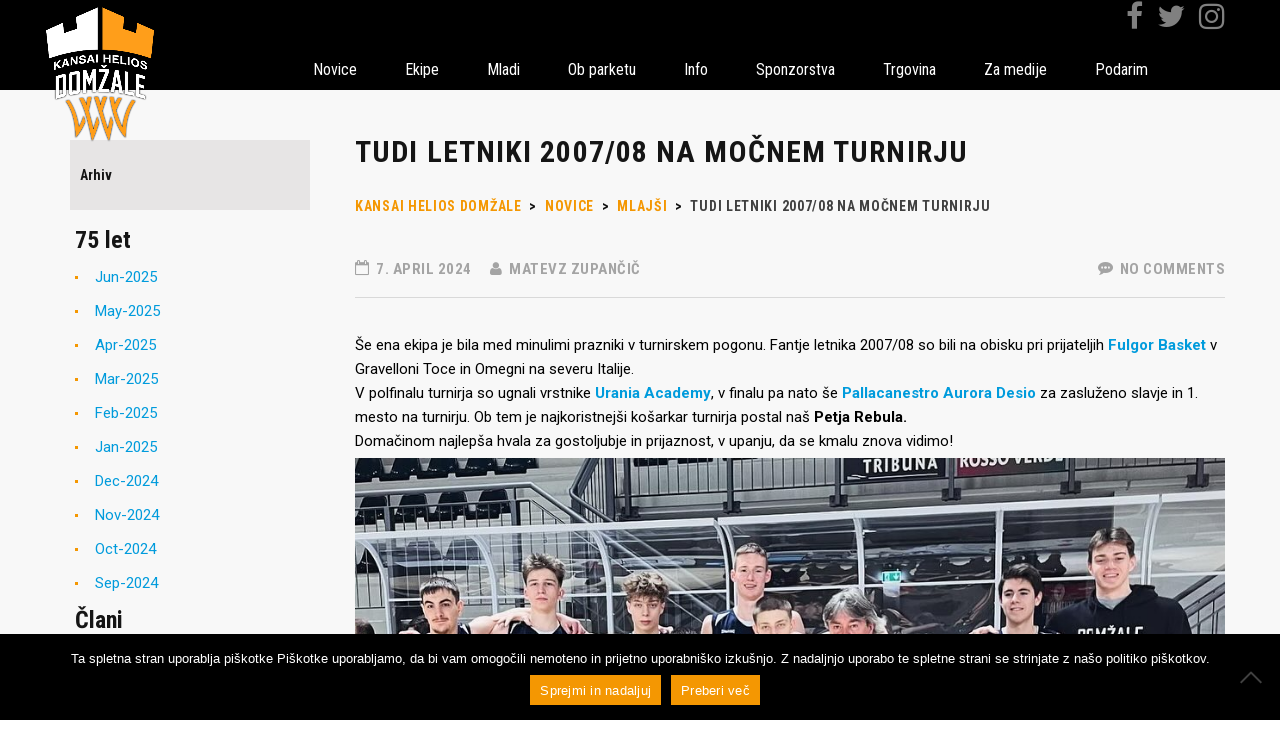

--- FILE ---
content_type: text/html; charset=UTF-8
request_url: https://kkdomzale.si/2024/04/07/tudi-letniki-2007-08-na-mocnem-turnirju/
body_size: 14335
content:
<!DOCTYPE html>
<html lang="en-US" class="no-js">
<head>
<meta charset="UTF-8">
<meta name="viewport" content="width=device-width, initial-scale=1">
<link rel="profile" href="http://gmpg.org/xfn/11">
<link rel="pingback" href="https://kkdomzale.si/xmlrpc.php">
<title>Tudi letniki 2007/08 na močnem turnirju &#8211; Kansai Helios Domžale</title>
<script type="text/javascript">
//<![CDATA[
LeagueManagerAjaxL10n = {
blogUrl: "https://kkdomzale.si",
//pluginPath: "/var/www/vhosts/kkdomzale.si/httpdocs/wp-content/plugins/leaguemanager",
pluginUrl: "https://kkdomzale.si/wp-content/plugins/leaguemanager",
requestUrl: "https://kkdomzale.si/wp-admin/admin-ajax.php",
Edit: "Edit",
Post: "Post",
Save: "Save",
Cancel: "Cancel",
pleaseWait: "Please wait...",
Revisions: "Page Revisions",
Time: "Insert time",
Options: "Options",
Delete: "Delete"
}
//]]>
</script>
<meta name='robots' content='max-image-preview:large' />
<!-- Speed of this site is optimised by WP Performance Score Booster plugin v2.2.1 - https://dipakgajjar.com/wp-performance-score-booster/ -->
<link rel='dns-prefetch' href='//maps.googleapis.com' />
<link rel='dns-prefetch' href='//fonts.googleapis.com' />
<link rel="alternate" type="application/rss+xml" title="Kansai Helios Domžale &raquo; Feed" href="https://kkdomzale.si/feed/" />
<link rel="alternate" type="application/rss+xml" title="Kansai Helios Domžale &raquo; Comments Feed" href="https://kkdomzale.si/comments/feed/" />
<link rel="alternate" type="application/rss+xml" title="Kansai Helios Domžale &raquo; Tudi letniki 2007/08 na močnem turnirju Comments Feed" href="https://kkdomzale.si/2024/04/07/tudi-letniki-2007-08-na-mocnem-turnirju/feed/" />
<link rel="alternate" title="oEmbed (JSON)" type="application/json+oembed" href="https://kkdomzale.si/wp-json/oembed/1.0/embed?url=https%3A%2F%2Fkkdomzale.si%2F2024%2F04%2F07%2Ftudi-letniki-2007-08-na-mocnem-turnirju%2F" />
<link rel="alternate" title="oEmbed (XML)" type="text/xml+oembed" href="https://kkdomzale.si/wp-json/oembed/1.0/embed?url=https%3A%2F%2Fkkdomzale.si%2F2024%2F04%2F07%2Ftudi-letniki-2007-08-na-mocnem-turnirju%2F&#038;format=xml" />
<style id='wp-img-auto-sizes-contain-inline-css' type='text/css'>
img:is([sizes=auto i],[sizes^="auto," i]){contain-intrinsic-size:3000px 1500px}
/*# sourceURL=wp-img-auto-sizes-contain-inline-css */
</style>
<!-- <link rel='stylesheet' id='sbi_styles-css' href='https://kkdomzale.si/wp-content/plugins/instagram-feed/css/sbi-styles.min.css' type='text/css' media='all' /> -->
<!-- <link rel='stylesheet' id='dashicons-css' href='https://kkdomzale.si/wp-includes/css/dashicons.min.css' type='text/css' media='all' /> -->
<!-- <link rel='stylesheet' id='thickbox-css' href='https://kkdomzale.si/wp-includes/js/thickbox/thickbox.css' type='text/css' media='all' /> -->
<!-- <link rel='stylesheet' id='leaguemanager-css' href='https://kkdomzale.si/wp-content/plugins/leaguemanager/style.css' type='text/css' media='all' /> -->
<link rel="stylesheet" type="text/css" href="//kkdomzale.si/wp-content/cache/wpfc-minified/148c5ipg/hrf8a.css" media="all"/>
<style id='leaguemanager-inline-css' type='text/css'>
table.leaguemanager th,
div.matchlist table.leaguemanager th {
background-color: #dddddd;
}
table.leaguemanager tr {
background-color: #ffffff;
}
table.leaguemanager tr.alternate {
background-color: #efefef;
}
table.standingstable tr.ascend .rank,
table.standingstable tr.ascend.alternate .rank {
background-color: #ffffff;
}
table.standingstable .descend .rank,
table.standingstable .descend.alternate .rank {
background-color: #ffffff;
}
table.crosstable th,
table.crosstable td {
border: 1px solid #efefef;
}
/*# sourceURL=leaguemanager-inline-css */
</style>
<!-- <link rel='stylesheet' id='jquery-ui-css' href='https://kkdomzale.si/wp-content/plugins/leaguemanager/css/jquery/jquery-ui.min.css' type='text/css' media='all' /> -->
<!-- <link rel='stylesheet' id='jquery-ui-structure-css' href='https://kkdomzale.si/wp-content/plugins/leaguemanager/css/jquery/jquery-ui.structure.min.css' type='text/css' media='all' /> -->
<!-- <link rel='stylesheet' id='jquery-ui-theme-css' href='https://kkdomzale.si/wp-content/plugins/leaguemanager/css/jquery/jquery-ui.theme.min.css' type='text/css' media='all' /> -->
<link rel="stylesheet" type="text/css" href="//kkdomzale.si/wp-content/cache/wpfc-minified/opaz9w7/hrf8a.css" media="all"/>
<link rel='stylesheet' id='stm_default_google_font-css' href='https://fonts.googleapis.com/css?family=Roboto+Condensed%3A400%2C700%2C300%7CRoboto%3A500%2C400%2C300%2C400italic%2C700&#038;ver=1.0' type='text/css' media='all' />
<!-- <link rel='stylesheet' id='boostrap-css' href='https://kkdomzale.si/wp-content/themes/splash/assets/css/bootstrap.min.css' type='text/css' media='all' /> -->
<!-- <link rel='stylesheet' id='select2-css' href='https://kkdomzale.si/wp-content/themes/splash/assets/css/select2.min.css' type='text/css' media='all' /> -->
<!-- <link rel='stylesheet' id='owl-carousel-css' href='https://kkdomzale.si/wp-content/themes/splash/assets/css/owl.carousel.css' type='text/css' media='all' /> -->
<!-- <link rel='stylesheet' id='stm-font-awesome-css' href='https://kkdomzale.si/wp-content/themes/splash/assets/css/font-awesome.min.css' type='text/css' media='all' /> -->
<!-- <link rel='stylesheet' id='fancybox-css' href='https://kkdomzale.si/wp-content/themes/splash/assets/css/jquery.fancybox.css' type='text/css' media='all' /> -->
<!-- <link rel='stylesheet' id='stm-theme-animate-css' href='https://kkdomzale.si/wp-content/themes/splash/assets/css/animate.css' type='text/css' media='all' /> -->
<!-- <link rel='stylesheet' id='stm-theme-icons-css' href='https://kkdomzale.si/wp-content/themes/splash/assets/css/splash-icons.css' type='text/css' media='all' /> -->
<!-- <link rel='stylesheet' id='stm-skin-custom-css' href='https://kkdomzale.si/wp-content/uploads/stm_uploads/skin-custom.css' type='text/css' media='all' /> -->
<!-- <link rel='stylesheet' id='stm-theme-default-styles-css' href='https://kkdomzale.si/wp-content/themes/splash/style.css' type='text/css' media='all' /> -->
<link rel="stylesheet" type="text/css" href="//kkdomzale.si/wp-content/cache/wpfc-minified/peq4wt2/hrf8a.css" media="all"/>
<style id='stm-theme-default-styles-inline-css' type='text/css'>
.result-container { /*display: none !important;*/ left: 58% !important; } .stm-latest-result .points { line-height: 0px !important; } body:not(.home) .stm-header.stm-transparent-header .stm-header-inner .logo-container img { width: 120px !important; } .last-game-stats { background-color: #000000 !important; } .post_slider_container .result-container .col .stm-latest-results-units .prev-info .last-game-stats a:before { background-color: #000000 !important; } .last-game-stats .read_more { text-align: left !important; } .post_slider_container .result-container .col .stm-command-vs span { font-size: 72px !important; }
/*# sourceURL=stm-theme-default-styles-inline-css */
</style>
<style id='wp-emoji-styles-inline-css' type='text/css'>
img.wp-smiley, img.emoji {
display: inline !important;
border: none !important;
box-shadow: none !important;
height: 1em !important;
width: 1em !important;
margin: 0 0.07em !important;
vertical-align: -0.1em !important;
background: none !important;
padding: 0 !important;
}
/*# sourceURL=wp-emoji-styles-inline-css */
</style>
<!-- <link rel='stylesheet' id='acd-style-css' href='https://kkdomzale.si/wp-content/plugins/archives-by-category-and-date/css/acd-style.css' type='text/css' media='all' /> -->
<!-- <link rel='stylesheet' id='contact-form-7-css' href='https://kkdomzale.si/wp-content/plugins/contact-form-7/includes/css/styles.css' type='text/css' media='all' /> -->
<!-- <link rel='stylesheet' id='cookie-notice-front-css' href='https://kkdomzale.si/wp-content/plugins/cookie-notice/css/front.min.css' type='text/css' media='all' /> -->
<!-- <link rel='stylesheet' id='rs-plugin-settings-css' href='https://kkdomzale.si/wp-content/plugins/revslider/public/assets/css/settings.css' type='text/css' media='all' /> -->
<link rel="stylesheet" type="text/css" href="//kkdomzale.si/wp-content/cache/wpfc-minified/kb6fxoe1/hrf8a.css" media="all"/>
<style id='rs-plugin-settings-inline-css' type='text/css'>
.slider-title.h1{white-space:initial !important}@media (min-width:768px){.slider-title.h1,.slider-description,.slider-date.h6{min-width:800px}}@media (max-width:550px){.slider-title.h1,.slider-description,.slider-date.h6{min-width:400px}}
/*# sourceURL=rs-plugin-settings-inline-css */
</style>
<!-- <link rel='stylesheet' id='sportspress-general-css' href='//kkdomzale.si/wp-content/plugins/sportspress/assets/css/sportspress.css' type='text/css' media='all' /> -->
<!-- <link rel='stylesheet' id='sportspress-icons-css' href='//kkdomzale.si/wp-content/plugins/sportspress/assets/css/icons.css' type='text/css' media='all' /> -->
<!-- <link rel='stylesheet' id='parent-style-css' href='https://kkdomzale.si/wp-content/themes/splash/style.css' type='text/css' media='all' /> -->
<!-- <link rel='stylesheet' id='child-style-css' href='https://kkdomzale.si/wp-content/themes/splash-child/style.css' type='text/css' media='all' /> -->
<!-- <link rel='stylesheet' id='tablepress-default-css' href='https://kkdomzale.si/wp-content/tablepress-combined.min.css' type='text/css' media='all' /> -->
<link rel="stylesheet" type="text/css" href="//kkdomzale.si/wp-content/cache/wpfc-minified/1s9x1gia/hrf8a.css" media="all"/>
<style type="text/css"> /* SportsPress Custom CSS */ /*.result-container {display:none !important}*/</style><script src='//kkdomzale.si/wp-content/cache/wpfc-minified/8z1k2xg0/hrf8a.js' type="text/javascript"></script>
<!-- <script type="text/javascript" src="https://kkdomzale.si/wp-includes/js/jquery/jquery.min.js" id="jquery-core-js"></script> -->
<!-- <script type="text/javascript" src="https://kkdomzale.si/wp-includes/js/jquery/jquery-migrate.min.js" id="jquery-migrate-js"></script> -->
<script type="text/javascript" id="cookie-notice-front-js-before">
/* <![CDATA[ */
var cnArgs = {"ajaxUrl":"https:\/\/kkdomzale.si\/wp-admin\/admin-ajax.php","nonce":"38cf59a594","hideEffect":"fade","position":"bottom","onScroll":false,"onScrollOffset":100,"onClick":false,"cookieName":"cookie_notice_accepted","cookieTime":15811200,"cookieTimeRejected":2592000,"globalCookie":false,"redirection":false,"cache":false,"revokeCookies":false,"revokeCookiesOpt":"automatic"};
//# sourceURL=cookie-notice-front-js-before
/* ]]> */
</script>
<script src='//kkdomzale.si/wp-content/cache/wpfc-minified/f2f9yb44/hrf8a.js' type="text/javascript"></script>
<!-- <script type="text/javascript" src="https://kkdomzale.si/wp-content/plugins/cookie-notice/js/front.min.js" id="cookie-notice-front-js"></script> -->
<!-- <script type="text/javascript" src="https://kkdomzale.si/wp-includes/js/jquery/ui/core.min.js" id="jquery-ui-core-js"></script> -->
<!-- <script type="text/javascript" src="https://kkdomzale.si/wp-includes/js/jquery/ui/accordion.min.js" id="jquery-ui-accordion-js"></script> -->
<!-- <script type="text/javascript" src="https://kkdomzale.si/wp-includes/js/jquery/ui/tabs.min.js" id="jquery-ui-tabs-js"></script> -->
<!-- <script type="text/javascript" src="https://kkdomzale.si/wp-includes/js/jquery/ui/effect.min.js" id="jquery-effects-core-js"></script> -->
<!-- <script type="text/javascript" src="https://kkdomzale.si/wp-includes/js/jquery/ui/effect-slide.min.js" id="jquery-effects-slide-js"></script> -->
<!-- <script type="text/javascript" src="https://kkdomzale.si/wp-includes/js/tw-sack.min.js" id="sack-js"></script> -->
<script type="text/javascript" id="thickbox-js-extra">
/* <![CDATA[ */
var thickboxL10n = {"next":"Next \u003E","prev":"\u003C Prev","image":"Image","of":"of","close":"Close","noiframes":"This feature requires inline frames. You have iframes disabled or your browser does not support them.","loadingAnimation":"https://kkdomzale.si/wp-includes/js/thickbox/loadingAnimation.gif"};
//# sourceURL=thickbox-js-extra
/* ]]> */
</script>
<script src='//kkdomzale.si/wp-content/cache/wpfc-minified/22pryzn1/hrf8a.js' type="text/javascript"></script>
<!-- <script type="text/javascript" src="https://kkdomzale.si/wp-includes/js/thickbox/thickbox.js" id="thickbox-js"></script> -->
<!-- <script type="text/javascript" src="https://kkdomzale.si/wp-content/plugins/leaguemanager/leaguemanager.js" id="leaguemanager-js"></script> -->
<!-- <script type="text/javascript" src="https://kkdomzale.si/wp-content/plugins/revslider/public/assets/js/jquery.themepunch.tools.min.js" id="tp-tools-js"></script> -->
<!-- <script type="text/javascript" src="https://kkdomzale.si/wp-content/plugins/revslider/public/assets/js/jquery.themepunch.revolution.min.js" id="revmin-js"></script> -->
<!-- <script type="text/javascript" src="https://kkdomzale.si/wp-content/themes/splash-child/js/standings-api.js" id="addStandingsApi-js"></script> -->
<!-- <script type="text/javascript" src="https://kkdomzale.si/wp-content/themes/splash-child/js/widget.js" id="addWidget-js"></script> -->
<link rel="https://api.w.org/" href="https://kkdomzale.si/wp-json/" /><link rel="alternate" title="JSON" type="application/json" href="https://kkdomzale.si/wp-json/wp/v2/posts/15144" /><link rel="EditURI" type="application/rsd+xml" title="RSD" href="https://kkdomzale.si/xmlrpc.php?rsd" />
<meta name="generator" content="WordPress 6.9" />
<meta name="generator" content="SportsPress 2.7.26" />
<link rel="canonical" href="https://kkdomzale.si/2024/04/07/tudi-letniki-2007-08-na-mocnem-turnirju/" />
<link rel='shortlink' href='https://kkdomzale.si/?p=15144' />
<script type="text/javascript">
var ajaxurl = 'https://kkdomzale.si/wp-admin/admin-ajax.php';
var stm_cf7_preloader = 'https://kkdomzale.si/wp-content/themes/splash/assets/images/map-pin.png';
</script>
<meta name="generator" content="Powered by Visual Composer - drag and drop page builder for WordPress."/>
<!--[if lte IE 9]><link rel="stylesheet" type="text/css" href="https://kkdomzale.si/wp-content/plugins/js_composer/assets/css/vc_lte_ie9.min.css" media="screen"><![endif]--><!--[if IE  8]><link rel="stylesheet" type="text/css" href="https://kkdomzale.si/wp-content/plugins/js_composer/assets/css/vc-ie8.min.css" media="screen"><![endif]--><meta name="generator" content="Powered by Slider Revolution 5.2.6 - responsive, Mobile-Friendly Slider Plugin for WordPress with comfortable drag and drop interface." />
<link rel="icon" href="https://kkdomzale.si/wp-content/uploads/2023/09/cropped-najava-32x32.jpg" sizes="32x32" />
<link rel="icon" href="https://kkdomzale.si/wp-content/uploads/2023/09/cropped-najava-192x192.jpg" sizes="192x192" />
<link rel="apple-touch-icon" href="https://kkdomzale.si/wp-content/uploads/2023/09/cropped-najava-180x180.jpg" />
<meta name="msapplication-TileImage" content="https://kkdomzale.si/wp-content/uploads/2023/09/cropped-najava-270x270.jpg" />
<style type="text/css" title="dynamic-css" class="options-output">.stm-header .logo-main .blogname h1{font-size:0px;}#stm-top-bar{background-color: #000000;}#stm-top-bar{color: #ffffff;}</style>
<noscript><style type="text/css"> .wpb_animate_when_almost_visible { opacity: 1; }</style></noscript></head>
<body class="wp-singular post-template-default single single-post postid-15144 single-format-standard wp-theme-splash wp-child-theme-splash-child cookies-not-set stm-shop-sidebar wpb-js-composer js-comp-ver-4.12 vc_responsive">
<script>
(function(i,s,o,g,r,a,m){i['GoogleAnalyticsObject']=r;i[r]=i[r]||function(){
(i[r].q=i[r].q||[]).push(arguments)},i[r].l=1*new Date();a=s.createElement(o),
m=s.getElementsByTagName(o)[0];a.async=1;a.src=g;m.parentNode.insertBefore(a,m)
})(window,document,'script','https://www.google-analytics.com/analytics.js','ga');
ga('create', 'UA-87938720-1', 'auto');
ga('send', 'pageview');
</script>
<div id="wrapper">
<div  class="stm-header stm-transparent-header  stm-header-static">
<div class="stm-header-inner">
<div class="container stm-header-container">
<!--Logo-->
<div class="logo-container">
<div class="logo-main" style="margin-top: 0px;">
<a class="bloglogo" href="https://kkdomzale.si/">
<img
src="https://kkdomzale.si/wp-content/uploads/2023/08/white_orange_logo_shadow.png"
style="width: 300px;"
title="Home"
alt="Logo"
/>
</a>
</div>
</div>
<div class="menu-results-container">
<div class="result-container">
<div class="col results">
</div>
<div class="col next-match">
</div>
<div class="socialmedia">
<a href="https://www.facebook.com/HeliosSuns/" target="_blank">
<i class="fa fa-facebook"></i>
</a>
<a href="https://twitter.com/HeliosSuns" target="_blank">
<i class="fa fa-twitter"></i>
</a>
<a href="https://www.instagram.com/heliossuns/" target="_blank">
<i class="fa fa-instagram"></i>
</a>
</div>
</div>
<div class="stm-main-menu">
<div class="stm-main-menu-unit " style="margin-top: 0px;">
<ul class="header-menu stm-list-duty heading-font clearfix">
<li id="menu-item-2427" class="menu-item menu-item-type-post_type menu-item-object-page current_page_parent menu-item-has-children menu-item-2427"><a href="https://kkdomzale.si/news/"><span>Novice</span></a>
<ul class="sub-menu">
<li id="menu-item-2616" class="menu-item menu-item-type-taxonomy menu-item-object-category menu-item-2616"><a href="https://kkdomzale.si/category/clani/"><span>Člani</span></a></li>
<li id="menu-item-2617" class="menu-item menu-item-type-taxonomy menu-item-object-category current-post-ancestor current-menu-parent current-post-parent menu-item-2617"><a href="https://kkdomzale.si/category/mlajsi/"><span>Mlajši</span></a></li>
<li id="menu-item-2479" class="menu-item menu-item-type-taxonomy menu-item-object-category menu-item-2479"><a href="https://kkdomzale.si/category/ostalo/"><span>Ostalo</span></a></li>
<li id="menu-item-16331" class="menu-item menu-item-type-taxonomy menu-item-object-category menu-item-16331"><a href="https://kkdomzale.si/category/75-let/"><span>75 let</span></a></li>
<li id="menu-item-2480" class="menu-item menu-item-type-taxonomy menu-item-object-category current-post-ancestor current-menu-parent current-post-parent menu-item-2480"><a href="https://kkdomzale.si/category/vsenovice/"><span>Vse novice</span></a></li>
</ul>
</li>
<li id="menu-item-7961" class="menu-item menu-item-type-custom menu-item-object-custom menu-item-has-children menu-item-7961"><a href="https://kkdomzale.si/ekipe/clani/igralci/"><span>Ekipe</span></a>
<ul class="sub-menu">
<li id="menu-item-5301" class="menu-item menu-item-type-custom menu-item-object-custom menu-item-has-children menu-item-5301"><a href="https://kkdomzale.si/ekipe/clani/igralci/"><span>Člani</span></a>
<ul class="sub-menu">
<li id="menu-item-2120" class="menu-item menu-item-type-post_type menu-item-object-page menu-item-2120"><a href="https://kkdomzale.si/ekipe/clani/igralci/"><span>Igralci</span></a></li>
<li id="menu-item-2094" class="menu-item menu-item-type-post_type menu-item-object-page menu-item-2094"><a href="https://kkdomzale.si/ekipe/clani/strokovno-vodstvo/"><span>Strokovno vodstvo</span></a></li>
<li id="menu-item-2661" class="menu-item menu-item-type-post_type menu-item-object-page menu-item-2661"><a href="https://kkdomzale.si/ekipe/clani/rezultati-tekem/"><span>Razpored in rezultati</span></a></li>
<li id="menu-item-7052" class="menu-item menu-item-type-post_type menu-item-object-page menu-item-7052"><a href="https://kkdomzale.si/ekipe/clani/prejsnje-sezone/"><span>Prejšnje sezone</span></a></li>
</ul>
</li>
<li id="menu-item-5302" class="menu-item menu-item-type-custom menu-item-object-custom menu-item-has-children menu-item-5302"><a href="https://kkdomzale.si/ekipe/u17-u19/u20-ekipa-a/"><span>U18, U20</span></a>
<ul class="sub-menu">
<li id="menu-item-2780" class="menu-item menu-item-type-post_type menu-item-object-page menu-item-2780"><a href="https://kkdomzale.si/ekipe/u17-u19/u20-ekipa-a/"><span>U20 – ekipa A</span></a></li>
<li id="menu-item-2779" class="menu-item menu-item-type-post_type menu-item-object-page menu-item-2779"><a href="https://kkdomzale.si/ekipe/u17-u19/u20-ekipa-b/"><span>U20 – ekipa B</span></a></li>
<li id="menu-item-11518" class="menu-item menu-item-type-post_type menu-item-object-page menu-item-11518"><a href="https://kkdomzale.si/ekipe/u17-u19/u19-ekipa-c/"><span>U20 &#8211; ekipa C</span></a></li>
<li id="menu-item-2778" class="menu-item menu-item-type-post_type menu-item-object-page menu-item-2778"><a href="https://kkdomzale.si/ekipe/u17-u19/u18-ekipa-a/"><span>U18 – ekipa A</span></a></li>
<li id="menu-item-2777" class="menu-item menu-item-type-post_type menu-item-object-page menu-item-2777"><a href="https://kkdomzale.si/ekipe/u17-u19/u18-ekipa-b/"><span>U18 – ekipa B</span></a></li>
<li id="menu-item-8623" class="menu-item menu-item-type-post_type menu-item-object-page menu-item-8623"><a href="https://kkdomzale.si/ekipe/u17-u19/u18-ekipa-c/"><span>U18 – ekipa C</span></a></li>
</ul>
</li>
<li id="menu-item-5303" class="menu-item menu-item-type-custom menu-item-object-custom menu-item-has-children menu-item-5303"><a href="https://kkdomzale.si/ekipe/u13-u15/u15-ekipa-a/"><span>U14, U16</span></a>
<ul class="sub-menu">
<li id="menu-item-2772" class="menu-item menu-item-type-post_type menu-item-object-page menu-item-2772"><a href="https://kkdomzale.si/ekipe/u13-u15/u16-ekipa-a/"><span>U16 – ekipa A</span></a></li>
<li id="menu-item-2771" class="menu-item menu-item-type-post_type menu-item-object-page menu-item-2771"><a href="https://kkdomzale.si/ekipe/u13-u15/u16-ekipa-b/"><span>U16 – ekipa B</span></a></li>
<li id="menu-item-15953" class="menu-item menu-item-type-post_type menu-item-object-page menu-item-15953"><a href="https://kkdomzale.si/ekipe/u13-u15/u16-ekipa-c/"><span>U16 – ekipa C</span></a></li>
<li id="menu-item-2774" class="menu-item menu-item-type-post_type menu-item-object-page menu-item-2774"><a href="https://kkdomzale.si/ekipe/u13-u15/u13-ekipa-a/"><span>U14 – ekipa A</span></a></li>
<li id="menu-item-5561" class="menu-item menu-item-type-post_type menu-item-object-page menu-item-5561"><a href="https://kkdomzale.si/ekipe/u13-u15/u13-ekipa-b/"><span>U14 – ekipa B</span></a></li>
</ul>
</li>
<li id="menu-item-5304" class="menu-item menu-item-type-custom menu-item-object-custom menu-item-has-children menu-item-5304"><a href="https://kkdomzale.si/ekipe/u11/u11-ekipa-a/"><span>U10, U12</span></a>
<ul class="sub-menu">
<li id="menu-item-2775" class="menu-item menu-item-type-post_type menu-item-object-page menu-item-2775"><a href="https://kkdomzale.si/ekipe/u11/u11-ekipa-a/"><span>U12 – ekipa A</span></a></li>
<li id="menu-item-2776" class="menu-item menu-item-type-post_type menu-item-object-page menu-item-2776"><a href="https://kkdomzale.si/ekipe/u11/u11-ekipa-b/"><span>U12 – ekipa B</span></a></li>
<li id="menu-item-3626" class="menu-item menu-item-type-post_type menu-item-object-page menu-item-3626"><a href="https://kkdomzale.si/ekipe/u11/u9-ekipa-c/"><span>U12 – ekipa C</span></a></li>
<li id="menu-item-3625" class="menu-item menu-item-type-post_type menu-item-object-page menu-item-3625"><a href="https://kkdomzale.si/ekipe/u11/u9-ekipa-b/"><span>U10 – ekipe A, B, C, D, E</span></a></li>
</ul>
</li>
</ul>
</li>
<li id="menu-item-7960" class="menu-item menu-item-type-custom menu-item-object-custom menu-item-has-children menu-item-7960"><a href="https://kkdomzale.si/mladi/mladinski-pogon/"><span>Mladi</span></a>
<ul class="sub-menu">
<li id="menu-item-5539" class="menu-item menu-item-type-post_type menu-item-object-page menu-item-5539"><a href="https://kkdomzale.si/mladi/mladinski-pogon/"><span>Mladinski pogon</span></a></li>
<li id="menu-item-5538" class="menu-item menu-item-type-post_type menu-item-object-page menu-item-5538"><a href="https://kkdomzale.si/mladi/sola-kosarke/"><span>Šola košarke</span></a></li>
<li id="menu-item-6775" class="menu-item menu-item-type-post_type menu-item-object-page menu-item-6775"><a href="https://kkdomzale.si/mladi/poletni-tabor/"><span>Poletni tabor</span></a></li>
</ul>
</li>
<li id="menu-item-7959" class="menu-item menu-item-type-custom menu-item-object-custom menu-item-has-children menu-item-7959"><a href="https://kkdomzale.si/poslovni-klub/"><span>Ob parketu</span></a>
<ul class="sub-menu">
<li id="menu-item-13152" class="menu-item menu-item-type-post_type menu-item-object-page menu-item-13152"><a href="https://kkdomzale.si/druzbena-odgovornost/"><span>Vračamo okolju</span></a></li>
<li id="menu-item-10583" class="menu-item menu-item-type-post_type menu-item-object-page menu-item-10583"><a href="https://kkdomzale.si/poslovni-klub/"><span>Poslovni klub</span></a></li>
<li id="menu-item-7884" class="menu-item menu-item-type-post_type menu-item-object-page menu-item-7884"><a href="https://kkdomzale.si/vip-klub/"><span>VIP klub</span></a></li>
<li id="menu-item-10777" class="menu-item menu-item-type-post_type menu-item-object-page menu-item-10777"><a href="https://kkdomzale.si/ob-parketu/sports-bar/"><span>Sports Bar</span></a></li>
<li id="menu-item-3605" class="menu-item menu-item-type-post_type menu-item-object-page menu-item-3605"><a href="https://kkdomzale.si/ob-parketu/mr-penzl/"><span>Mr. Penzl</span></a></li>
<li id="menu-item-3606" class="menu-item menu-item-type-post_type menu-item-object-page menu-item-3606"><a href="https://kkdomzale.si/ob-parketu/plesna-skupina/"><span>Plesna skupina</span></a></li>
<li id="menu-item-2495" class="menu-item menu-item-type-post_type menu-item-object-page menu-item-2495"><a href="https://kkdomzale.si/ob-parketu/navijaci/"><span>Ravbarji</span></a></li>
</ul>
</li>
<li id="menu-item-5648" class="menu-item menu-item-type-custom menu-item-object-custom menu-item-has-children menu-item-5648"><a href="https://kkdomzale.si/o_klubu/kontakt/"><span>Info</span></a>
<ul class="sub-menu">
<li id="menu-item-3599" class="menu-item menu-item-type-post_type menu-item-object-page menu-item-3599"><a href="https://kkdomzale.si/kontakt/"><span>Kontakt</span></a></li>
<li id="menu-item-7861" class="menu-item menu-item-type-post_type menu-item-object-page menu-item-7861"><a href="https://kkdomzale.si/uprava/"><span>Uprava</span></a></li>
<li id="menu-item-8780" class="menu-item menu-item-type-post_type menu-item-object-page menu-item-8780"><a href="https://kkdomzale.si/dokumenti/"><span>Dokumenti</span></a></li>
<li id="menu-item-3595" class="menu-item menu-item-type-post_type menu-item-object-page menu-item-3595"><a href="https://kkdomzale.si/zgodovina/"><span>Zgodovina</span></a></li>
<li id="menu-item-5365" class="menu-item menu-item-type-post_type menu-item-object-page menu-item-5365"><a href="https://kkdomzale.si/dvorana/"><span>Dvorana</span></a></li>
</ul>
</li>
<li id="menu-item-7970" class="menu-item menu-item-type-post_type menu-item-object-page menu-item-7970"><a href="https://kkdomzale.si/sponzorstva/"><span>Sponzorstva</span></a></li>
<li id="menu-item-7962" class="menu-item menu-item-type-custom menu-item-object-custom menu-item-has-children menu-item-7962"><a href="https://kkdomzale.si/vstopnice/"><span>Trgovina</span></a>
<ul class="sub-menu">
<li id="menu-item-8690" class="menu-item menu-item-type-post_type menu-item-object-page menu-item-8690"><a href="https://kkdomzale.si/vstopnice/"><span>Vstopnice</span></a></li>
<li id="menu-item-8691" class="menu-item menu-item-type-post_type menu-item-object-page menu-item-8691"><a href="https://kkdomzale.si/navijaski-artikli/"><span>Navijaški artikli</span></a></li>
</ul>
</li>
<li id="menu-item-13128" class="menu-item menu-item-type-post_type menu-item-object-page menu-item-13128"><a href="https://kkdomzale.si/za-medije/"><span>Za medije</span></a></li>
<li id="menu-item-13391" class="menu-item menu-item-type-post_type menu-item-object-page menu-item-13391"><a href="https://kkdomzale.si/podarim/"><span>Podarim</span></a></li>
</ul>
</div>
</div>
</div>
</div>
</div>
<!--MOBILE HEADER-->
<div class="stm-header-mobile clearfix">
<div class="logo-main" style="margin-top: 0px;">
<a class="bloglogo" href="https://kkdomzale.si/">
<img
src="https://kkdomzale.si/wp-content/uploads/2023/08/white_orange_logo_shadow.png"
style="width: 300px;"
title="Home"
alt="Logo"
/>
</a>
</div>
<div class="stm-mobile-right">
<div class="clearfix">
<div class="stm-menu-toggle">
<span></span>
<span></span>
<span></span>
</div>
</div>
</div>
<div class="stm-mobile-menu-unit">
<div class="inner">
<div class="stm-top clearfix">
<div class="stm-switcher pull-left">
</div>
<div class="stm-top-right">
<div class="clearfix">
<!--<div class="stm-top-search">
</div>-->
<div class="stm-top-socials">
<ul class="top-bar-socials stm-list-duty">
<li>
<a href="https://www.facebook.com/HeliosSuns/" target="_blank" style="color:#ffffff !important;">
<i class="fa fa-facebook"></i>
</a>
</li>
<li>
<a href="https://twitter.com/HeliosSuns?ref_src=twsrc%5Etfw" target="_blank" style="color:#ffffff !important;">
<i class="fa fa-twitter"></i>
</a>
</li>
<li>
<a href="https://www.instagram.com/heliossuns/" target="_blank" style="color:#ffffff !important;">
<i class="fa fa-instagram"></i>
</a>
</li>
<li>
<a href="https://www.youtube.com/c/HeliosSunsDomzale" target="_blank" style="color:#ffffff !important;">
<i class="fa fa-youtube"></i>
</a>
</li>
</ul>
</div>
</div>
</div>
</div>
<ul class="stm-mobile-menu-list heading-font">
<li class="menu-item menu-item-type-post_type menu-item-object-page current_page_parent menu-item-has-children menu-item-2427"><a href="https://kkdomzale.si/news/"><span>Novice</span></a>
<ul class="sub-menu">
<li class="menu-item menu-item-type-taxonomy menu-item-object-category menu-item-2616"><a href="https://kkdomzale.si/category/clani/"><span>Člani</span></a></li>
<li class="menu-item menu-item-type-taxonomy menu-item-object-category current-post-ancestor current-menu-parent current-post-parent menu-item-2617"><a href="https://kkdomzale.si/category/mlajsi/"><span>Mlajši</span></a></li>
<li class="menu-item menu-item-type-taxonomy menu-item-object-category menu-item-2479"><a href="https://kkdomzale.si/category/ostalo/"><span>Ostalo</span></a></li>
<li class="menu-item menu-item-type-taxonomy menu-item-object-category menu-item-16331"><a href="https://kkdomzale.si/category/75-let/"><span>75 let</span></a></li>
<li class="menu-item menu-item-type-taxonomy menu-item-object-category current-post-ancestor current-menu-parent current-post-parent menu-item-2480"><a href="https://kkdomzale.si/category/vsenovice/"><span>Vse novice</span></a></li>
</ul>
</li>
<li class="menu-item menu-item-type-custom menu-item-object-custom menu-item-has-children menu-item-7961"><a href="https://kkdomzale.si/ekipe/clani/igralci/"><span>Ekipe</span></a>
<ul class="sub-menu">
<li class="menu-item menu-item-type-custom menu-item-object-custom menu-item-has-children menu-item-5301"><a href="https://kkdomzale.si/ekipe/clani/igralci/"><span>Člani</span></a>
<ul class="sub-menu">
<li class="menu-item menu-item-type-post_type menu-item-object-page menu-item-2120"><a href="https://kkdomzale.si/ekipe/clani/igralci/"><span>Igralci</span></a></li>
<li class="menu-item menu-item-type-post_type menu-item-object-page menu-item-2094"><a href="https://kkdomzale.si/ekipe/clani/strokovno-vodstvo/"><span>Strokovno vodstvo</span></a></li>
<li class="menu-item menu-item-type-post_type menu-item-object-page menu-item-2661"><a href="https://kkdomzale.si/ekipe/clani/rezultati-tekem/"><span>Razpored in rezultati</span></a></li>
<li class="menu-item menu-item-type-post_type menu-item-object-page menu-item-7052"><a href="https://kkdomzale.si/ekipe/clani/prejsnje-sezone/"><span>Prejšnje sezone</span></a></li>
</ul>
</li>
<li class="menu-item menu-item-type-custom menu-item-object-custom menu-item-has-children menu-item-5302"><a href="https://kkdomzale.si/ekipe/u17-u19/u20-ekipa-a/"><span>U18, U20</span></a>
<ul class="sub-menu">
<li class="menu-item menu-item-type-post_type menu-item-object-page menu-item-2780"><a href="https://kkdomzale.si/ekipe/u17-u19/u20-ekipa-a/"><span>U20 – ekipa A</span></a></li>
<li class="menu-item menu-item-type-post_type menu-item-object-page menu-item-2779"><a href="https://kkdomzale.si/ekipe/u17-u19/u20-ekipa-b/"><span>U20 – ekipa B</span></a></li>
<li class="menu-item menu-item-type-post_type menu-item-object-page menu-item-11518"><a href="https://kkdomzale.si/ekipe/u17-u19/u19-ekipa-c/"><span>U20 &#8211; ekipa C</span></a></li>
<li class="menu-item menu-item-type-post_type menu-item-object-page menu-item-2778"><a href="https://kkdomzale.si/ekipe/u17-u19/u18-ekipa-a/"><span>U18 – ekipa A</span></a></li>
<li class="menu-item menu-item-type-post_type menu-item-object-page menu-item-2777"><a href="https://kkdomzale.si/ekipe/u17-u19/u18-ekipa-b/"><span>U18 – ekipa B</span></a></li>
<li class="menu-item menu-item-type-post_type menu-item-object-page menu-item-8623"><a href="https://kkdomzale.si/ekipe/u17-u19/u18-ekipa-c/"><span>U18 – ekipa C</span></a></li>
</ul>
</li>
<li class="menu-item menu-item-type-custom menu-item-object-custom menu-item-has-children menu-item-5303"><a href="https://kkdomzale.si/ekipe/u13-u15/u15-ekipa-a/"><span>U14, U16</span></a>
<ul class="sub-menu">
<li class="menu-item menu-item-type-post_type menu-item-object-page menu-item-2772"><a href="https://kkdomzale.si/ekipe/u13-u15/u16-ekipa-a/"><span>U16 – ekipa A</span></a></li>
<li class="menu-item menu-item-type-post_type menu-item-object-page menu-item-2771"><a href="https://kkdomzale.si/ekipe/u13-u15/u16-ekipa-b/"><span>U16 – ekipa B</span></a></li>
<li class="menu-item menu-item-type-post_type menu-item-object-page menu-item-15953"><a href="https://kkdomzale.si/ekipe/u13-u15/u16-ekipa-c/"><span>U16 – ekipa C</span></a></li>
<li class="menu-item menu-item-type-post_type menu-item-object-page menu-item-2774"><a href="https://kkdomzale.si/ekipe/u13-u15/u13-ekipa-a/"><span>U14 – ekipa A</span></a></li>
<li class="menu-item menu-item-type-post_type menu-item-object-page menu-item-5561"><a href="https://kkdomzale.si/ekipe/u13-u15/u13-ekipa-b/"><span>U14 – ekipa B</span></a></li>
</ul>
</li>
<li class="menu-item menu-item-type-custom menu-item-object-custom menu-item-has-children menu-item-5304"><a href="https://kkdomzale.si/ekipe/u11/u11-ekipa-a/"><span>U10, U12</span></a>
<ul class="sub-menu">
<li class="menu-item menu-item-type-post_type menu-item-object-page menu-item-2775"><a href="https://kkdomzale.si/ekipe/u11/u11-ekipa-a/"><span>U12 – ekipa A</span></a></li>
<li class="menu-item menu-item-type-post_type menu-item-object-page menu-item-2776"><a href="https://kkdomzale.si/ekipe/u11/u11-ekipa-b/"><span>U12 – ekipa B</span></a></li>
<li class="menu-item menu-item-type-post_type menu-item-object-page menu-item-3626"><a href="https://kkdomzale.si/ekipe/u11/u9-ekipa-c/"><span>U12 – ekipa C</span></a></li>
<li class="menu-item menu-item-type-post_type menu-item-object-page menu-item-3625"><a href="https://kkdomzale.si/ekipe/u11/u9-ekipa-b/"><span>U10 – ekipe A, B, C, D, E</span></a></li>
</ul>
</li>
</ul>
</li>
<li class="menu-item menu-item-type-custom menu-item-object-custom menu-item-has-children menu-item-7960"><a href="https://kkdomzale.si/mladi/mladinski-pogon/"><span>Mladi</span></a>
<ul class="sub-menu">
<li class="menu-item menu-item-type-post_type menu-item-object-page menu-item-5539"><a href="https://kkdomzale.si/mladi/mladinski-pogon/"><span>Mladinski pogon</span></a></li>
<li class="menu-item menu-item-type-post_type menu-item-object-page menu-item-5538"><a href="https://kkdomzale.si/mladi/sola-kosarke/"><span>Šola košarke</span></a></li>
<li class="menu-item menu-item-type-post_type menu-item-object-page menu-item-6775"><a href="https://kkdomzale.si/mladi/poletni-tabor/"><span>Poletni tabor</span></a></li>
</ul>
</li>
<li class="menu-item menu-item-type-custom menu-item-object-custom menu-item-has-children menu-item-7959"><a href="https://kkdomzale.si/poslovni-klub/"><span>Ob parketu</span></a>
<ul class="sub-menu">
<li class="menu-item menu-item-type-post_type menu-item-object-page menu-item-13152"><a href="https://kkdomzale.si/druzbena-odgovornost/"><span>Vračamo okolju</span></a></li>
<li class="menu-item menu-item-type-post_type menu-item-object-page menu-item-10583"><a href="https://kkdomzale.si/poslovni-klub/"><span>Poslovni klub</span></a></li>
<li class="menu-item menu-item-type-post_type menu-item-object-page menu-item-7884"><a href="https://kkdomzale.si/vip-klub/"><span>VIP klub</span></a></li>
<li class="menu-item menu-item-type-post_type menu-item-object-page menu-item-10777"><a href="https://kkdomzale.si/ob-parketu/sports-bar/"><span>Sports Bar</span></a></li>
<li class="menu-item menu-item-type-post_type menu-item-object-page menu-item-3605"><a href="https://kkdomzale.si/ob-parketu/mr-penzl/"><span>Mr. Penzl</span></a></li>
<li class="menu-item menu-item-type-post_type menu-item-object-page menu-item-3606"><a href="https://kkdomzale.si/ob-parketu/plesna-skupina/"><span>Plesna skupina</span></a></li>
<li class="menu-item menu-item-type-post_type menu-item-object-page menu-item-2495"><a href="https://kkdomzale.si/ob-parketu/navijaci/"><span>Ravbarji</span></a></li>
</ul>
</li>
<li class="menu-item menu-item-type-custom menu-item-object-custom menu-item-has-children menu-item-5648"><a href="https://kkdomzale.si/o_klubu/kontakt/"><span>Info</span></a>
<ul class="sub-menu">
<li class="menu-item menu-item-type-post_type menu-item-object-page menu-item-3599"><a href="https://kkdomzale.si/kontakt/"><span>Kontakt</span></a></li>
<li class="menu-item menu-item-type-post_type menu-item-object-page menu-item-7861"><a href="https://kkdomzale.si/uprava/"><span>Uprava</span></a></li>
<li class="menu-item menu-item-type-post_type menu-item-object-page menu-item-8780"><a href="https://kkdomzale.si/dokumenti/"><span>Dokumenti</span></a></li>
<li class="menu-item menu-item-type-post_type menu-item-object-page menu-item-3595"><a href="https://kkdomzale.si/zgodovina/"><span>Zgodovina</span></a></li>
<li class="menu-item menu-item-type-post_type menu-item-object-page menu-item-5365"><a href="https://kkdomzale.si/dvorana/"><span>Dvorana</span></a></li>
</ul>
</li>
<li class="menu-item menu-item-type-post_type menu-item-object-page menu-item-7970"><a href="https://kkdomzale.si/sponzorstva/"><span>Sponzorstva</span></a></li>
<li class="menu-item menu-item-type-custom menu-item-object-custom menu-item-has-children menu-item-7962"><a href="https://kkdomzale.si/vstopnice/"><span>Trgovina</span></a>
<ul class="sub-menu">
<li class="menu-item menu-item-type-post_type menu-item-object-page menu-item-8690"><a href="https://kkdomzale.si/vstopnice/"><span>Vstopnice</span></a></li>
<li class="menu-item menu-item-type-post_type menu-item-object-page menu-item-8691"><a href="https://kkdomzale.si/navijaski-artikli/"><span>Navijaški artikli</span></a></li>
</ul>
</li>
<li class="menu-item menu-item-type-post_type menu-item-object-page menu-item-13128"><a href="https://kkdomzale.si/za-medije/"><span>Za medije</span></a></li>
<li class="menu-item menu-item-type-post_type menu-item-object-page menu-item-13391"><a href="https://kkdomzale.si/podarim/"><span>Podarim</span></a></li>
</ul>
</div>
</div>
</div>
</div>
<div id="main">
<!--SINGLE POST-->
<div id="post-15144" class="post-15144 post type-post status-publish format-standard has-post-thumbnail hentry category-mlajsi category-vsenovice">
<div class="stm-single-post stm-default-page">
<div class="container">
<div class="row stm-format-">
<div class="col-md-9 col-md-push-3 col-sm-12"><div class="sidebar-margin-top clearfix"></div>	
<div class="stm-small-title-box">
<div class="stm-title-box-unit ">	<div class="stm-page-title">
<div class="container">
<div class="clearfix stm-title-box-title-wrapper">
<h3>Tudi letniki 2007/08 na močnem turnirju</h3>
</div>
</div>
</div>
<div class="stm-breadcrumbs-unit heading-font">
<div class="container">
<div class="navxtBreads">
<!-- Breadcrumb NavXT 7.5.0 -->
<span property="itemListElement" typeof="ListItem"><a property="item" typeof="WebPage" title="Go to Kansai Helios Domžale." href="https://kkdomzale.si" class="home" ><span property="name">Kansai Helios Domžale</span></a><meta property="position" content="1"></span> &gt; <span property="itemListElement" typeof="ListItem"><a property="item" typeof="WebPage" title="Go to Novice." href="https://kkdomzale.si/news/" class="post-root post post-post" ><span property="name">Novice</span></a><meta property="position" content="2"></span> &gt; <span property="itemListElement" typeof="ListItem"><a property="item" typeof="WebPage" title="Go to the Mlajši Category archives." href="https://kkdomzale.si/category/mlajsi/" class="taxonomy category" ><span property="name">Mlajši</span></a><meta property="position" content="3"></span> &gt; <span property="itemListElement" typeof="ListItem"><span property="name" class="post post-post current-item">Tudi letniki 2007/08 na močnem turnirju</span><meta property="url" content="https://kkdomzale.si/2024/04/07/tudi-letniki-2007-08-na-mocnem-turnirju/"><meta property="position" content="4"></span>					</div>
</div>
</div>
</div>	</div>
<!--Post thumbnail-->
<div class="post-thumbnail">
</div>
<div class="stm-single-post-meta clearfix heading-font">
<div class="stm-meta-left-part">
<div class="stm-date">
<i class="fa fa-calendar-o"></i>
7. April 2024				</div>
<div class="stm-author">
<i class="fa fa-user"></i>
Matevz Zupančič				</div>
</div>
<div class="stm-comments-num">
<a href="https://kkdomzale.si/2024/04/07/tudi-letniki-2007-08-na-mocnem-turnirju/#respond" class="stm-post-comments">
<i class="fa fa-commenting"></i>
No Comments				</a>
</div>
</div>
<div class="post-content">
<div class="xdj266r x11i5rnm xat24cr x1mh8g0r x1vvkbs x126k92a">
<div dir="auto">Še ena ekipa je bila med minulimi prazniki v turnirskem pogonu. Fantje letnika 2007/08 so bili na obisku pri prijateljih <a class="x1i10hfl xjbqb8w x1ejq31n xd10rxx x1sy0etr x17r0tee x972fbf xcfux6l x1qhh985 xm0m39n x9f619 x1ypdohk xt0psk2 xe8uvvx xdj266r x11i5rnm xat24cr x1mh8g0r xexx8yu x4uap5 x18d9i69 xkhd6sd x16tdsg8 x1hl2dhg xggy1nq x1a2a7pz xt0b8zv x1fey0fg xo1l8bm" tabindex="0" role="link" href="https://www.facebook.com/PaffoniFulgorBasket?__cft__[0]=AZXmNpv_HfEl8iUQIVUjs77aRTVDSwy414m9tNSxF3_tac6QSPpswTqLU0-dnymobMMdwl2HDGURMdkPxrKOhzQl9yLIcaGJO5H9skdRk7Wu7aLUvYcRJDS8H2d654siUQEeD3Kdk97kCnm27Joahia2Soqz0qx2Xs3uO2bNsRPC0w0IB2CLUgsCJOLt8gUDigM&amp;__tn__=-]K-R"><span class="xt0psk2"><strong>Fulgor Basket</strong></span></a> v Gravelloni Toce in Omegni na severu Italije.</div>
<div dir="auto"></div>
</div>
<div class="x11i5rnm xat24cr x1mh8g0r x1vvkbs xtlvy1s x126k92a">
<div dir="auto">V polfinalu turnirja so ugnali vrstnike <strong><a class="x1i10hfl xjbqb8w x1ejq31n xd10rxx x1sy0etr x17r0tee x972fbf xcfux6l x1qhh985 xm0m39n x9f619 x1ypdohk xt0psk2 xe8uvvx xdj266r x11i5rnm xat24cr x1mh8g0r xexx8yu x4uap5 x18d9i69 xkhd6sd x16tdsg8 x1hl2dhg xggy1nq x1a2a7pz xt0b8zv x1fey0fg xo1l8bm" tabindex="0" role="link" href="https://www.facebook.com/UraniaAcademy?__cft__[0]=AZXmNpv_HfEl8iUQIVUjs77aRTVDSwy414m9tNSxF3_tac6QSPpswTqLU0-dnymobMMdwl2HDGURMdkPxrKOhzQl9yLIcaGJO5H9skdRk7Wu7aLUvYcRJDS8H2d654siUQEeD3Kdk97kCnm27Joahia2Soqz0qx2Xs3uO2bNsRPC0w0IB2CLUgsCJOLt8gUDigM&amp;__tn__=-]K-R"><span class="xt0psk2">Urania Academy</span></a></strong>, v finalu pa nato še <a class="x1i10hfl xjbqb8w x1ejq31n xd10rxx x1sy0etr x17r0tee x972fbf xcfux6l x1qhh985 xm0m39n x9f619 x1ypdohk xt0psk2 xe8uvvx xdj266r x11i5rnm xat24cr x1mh8g0r xexx8yu x4uap5 x18d9i69 xkhd6sd x16tdsg8 x1hl2dhg xggy1nq x1a2a7pz xt0b8zv x1fey0fg xo1l8bm" tabindex="0" role="link" href="https://www.facebook.com/pallacanestroauroradesio?__cft__[0]=AZXmNpv_HfEl8iUQIVUjs77aRTVDSwy414m9tNSxF3_tac6QSPpswTqLU0-dnymobMMdwl2HDGURMdkPxrKOhzQl9yLIcaGJO5H9skdRk7Wu7aLUvYcRJDS8H2d654siUQEeD3Kdk97kCnm27Joahia2Soqz0qx2Xs3uO2bNsRPC0w0IB2CLUgsCJOLt8gUDigM&amp;__tn__=-]K-R"><span class="xt0psk2"><strong>Pallacanestro Aurora Desio</strong></span></a> za zasluženo slavje in 1. mesto na turnirju. Ob tem je najkoristnejši košarkar turnirja postal naš <strong>Petja Rebula. </strong></div>
<div dir="auto"></div>
</div>
<div class="x11i5rnm xat24cr x1mh8g0r x1vvkbs xtlvy1s x126k92a">
<div dir="auto">Domačinom najlepša hvala za gostoljubje in prijaznost, v upanju, da se kmalu znova vidimo!</div>
</div>
<div dir="auto"></div>
<div dir="auto"><img fetchpriority="high" decoding="async" class="aligncenter wp-image-15145 size-full" src="https://kkdomzale.si/wp-content/uploads/2024/04/mladi.jpg" alt="" width="1010" height="709" srcset="https://kkdomzale.si/wp-content/uploads/2024/04/mladi.jpg 1010w, https://kkdomzale.si/wp-content/uploads/2024/04/mladi-300x211.jpg 300w, https://kkdomzale.si/wp-content/uploads/2024/04/mladi-768x539.jpg 768w, https://kkdomzale.si/wp-content/uploads/2024/04/mladi-128x90.jpg 128w, https://kkdomzale.si/wp-content/uploads/2024/04/mladi-32x22.jpg 32w" sizes="(max-width: 1010px) 100vw, 1010px" /></div>
<div class="clearfix"></div>
</div>
<div class="stm-post-meta-bottom heading-font clearfix">
<div class="stm_post_tags">
</div>
<div class="stm_post_share">
<span class="st_sharethis_large" displaytext=""></span>
<script type="text/javascript">var switchTo5x=true;</script>
<script type="text/javascript" src="//w.sharethis.com/button/buttons.js"></script>
<script type="text/javascript">stLight.options({doNotHash: false, doNotCopy: false, hashAddressBar: false,onhover: false});</script>
<div class="stm-share"><i class="fa fa-share-alt"></i>Share</div>
</div>
</div>
<!--Comments-->
</div>
<!--Sidebar-->
<div class="col-md-3 col-md-pull-9 hidden-sm hidden-xs custom">
<div class="col-md-3 col-md-pull-9 hidden-sm hidden-xs">
<aside id="acdpdw_widget-2" class="widget widget-default widget_acdpdw_widget"><h2>Arhiv</h2></h4></div><ul><h4>75 let</h4>					<li><a href="https://kkdomzale.si/category/75-let?date=jun-2025">Jun-2025</a></li> 
<li><a href="https://kkdomzale.si/category/75-let?date=may-2025">May-2025</a></li> 
<li><a href="https://kkdomzale.si/category/75-let?date=apr-2025">Apr-2025</a></li> 
<li><a href="https://kkdomzale.si/category/75-let?date=mar-2025">Mar-2025</a></li> 
<li><a href="https://kkdomzale.si/category/75-let?date=feb-2025">Feb-2025</a></li> 
<li><a href="https://kkdomzale.si/category/75-let?date=jan-2025">Jan-2025</a></li> 
<li><a href="https://kkdomzale.si/category/75-let?date=dec-2024">Dec-2024</a></li> 
<li><a href="https://kkdomzale.si/category/75-let?date=nov-2024">Nov-2024</a></li> 
<li><a href="https://kkdomzale.si/category/75-let?date=oct-2024">Oct-2024</a></li> 
<li><a href="https://kkdomzale.si/category/75-let?date=sep-2024">Sep-2024</a></li> 
<h4>Člani</h4>					<li><a href="https://kkdomzale.si/category/clani?date=jan-2026">Jan-2026</a></li> 
<li><a href="https://kkdomzale.si/category/clani?date=dec-2025">Dec-2025</a></li> 
<li><a href="https://kkdomzale.si/category/clani?date=nov-2025">Nov-2025</a></li> 
<li><a href="https://kkdomzale.si/category/clani?date=oct-2025">Oct-2025</a></li> 
<li><a href="https://kkdomzale.si/category/clani?date=sep-2025">Sep-2025</a></li> 
<li><a href="https://kkdomzale.si/category/clani?date=aug-2025">Aug-2025</a></li> 
<li><a href="https://kkdomzale.si/category/clani?date=jul-2025">Jul-2025</a></li> 
<li><a href="https://kkdomzale.si/category/clani?date=jun-2025">Jun-2025</a></li> 
<li><a href="https://kkdomzale.si/category/clani?date=may-2025">May-2025</a></li> 
<li><a href="https://kkdomzale.si/category/clani?date=apr-2025">Apr-2025</a></li> 
<li><a href="https://kkdomzale.si/category/clani?date=mar-2025">Mar-2025</a></li> 
<li><a href="https://kkdomzale.si/category/clani?date=feb-2025">Feb-2025</a></li> 
<li><a href="https://kkdomzale.si/category/clani?date=jan-2025">Jan-2025</a></li> 
<li><a href="https://kkdomzale.si/category/clani?date=dec-2024">Dec-2024</a></li> 
<li><a href="https://kkdomzale.si/category/clani?date=nov-2024">Nov-2024</a></li> 
<li><a href="https://kkdomzale.si/category/clani?date=oct-2024">Oct-2024</a></li> 
<li><a href="https://kkdomzale.si/category/clani?date=sep-2024">Sep-2024</a></li> 
<li><a href="https://kkdomzale.si/category/clani?date=aug-2024">Aug-2024</a></li> 
<li><a href="https://kkdomzale.si/category/clani?date=jul-2024">Jul-2024</a></li> 
<li><a href="https://kkdomzale.si/category/clani?date=jun-2024">Jun-2024</a></li> 
<li><a href="https://kkdomzale.si/category/clani?date=may-2024">May-2024</a></li> 
<li><a href="https://kkdomzale.si/category/clani?date=apr-2024">Apr-2024</a></li> 
<li><a href="https://kkdomzale.si/category/clani?date=mar-2024">Mar-2024</a></li> 
<li><a href="https://kkdomzale.si/category/clani?date=feb-2024">Feb-2024</a></li> 
<li><a href="https://kkdomzale.si/category/clani?date=jan-2024">Jan-2024</a></li> 
<li><a href="https://kkdomzale.si/category/clani?date=dec-2023">Dec-2023</a></li> 
<li><a href="https://kkdomzale.si/category/clani?date=nov-2023">Nov-2023</a></li> 
<li><a href="https://kkdomzale.si/category/clani?date=oct-2023">Oct-2023</a></li> 
<li><a href="https://kkdomzale.si/category/clani?date=sep-2023">Sep-2023</a></li> 
<li><a href="https://kkdomzale.si/category/clani?date=aug-2023">Aug-2023</a></li> 
<li><a href="https://kkdomzale.si/category/clani?date=jul-2023">Jul-2023</a></li> 
<li><a href="https://kkdomzale.si/category/clani?date=jun-2023">Jun-2023</a></li> 
<li><a href="https://kkdomzale.si/category/clani?date=may-2023">May-2023</a></li> 
<li><a href="https://kkdomzale.si/category/clani?date=apr-2023">Apr-2023</a></li> 
<li><a href="https://kkdomzale.si/category/clani?date=mar-2023">Mar-2023</a></li> 
<li><a href="https://kkdomzale.si/category/clani?date=feb-2023">Feb-2023</a></li> 
<li><a href="https://kkdomzale.si/category/clani?date=jan-2023">Jan-2023</a></li> 
<li><a href="https://kkdomzale.si/category/clani?date=dec-2022">Dec-2022</a></li> 
<li><a href="https://kkdomzale.si/category/clani?date=nov-2022">Nov-2022</a></li> 
<li><a href="https://kkdomzale.si/category/clani?date=oct-2022">Oct-2022</a></li> 
<li><a href="https://kkdomzale.si/category/clani?date=sep-2022">Sep-2022</a></li> 
<li><a href="https://kkdomzale.si/category/clani?date=aug-2022">Aug-2022</a></li> 
<li><a href="https://kkdomzale.si/category/clani?date=jul-2022">Jul-2022</a></li> 
<li><a href="https://kkdomzale.si/category/clani?date=jun-2022">Jun-2022</a></li> 
<li><a href="https://kkdomzale.si/category/clani?date=may-2022">May-2022</a></li> 
<li><a href="https://kkdomzale.si/category/clani?date=apr-2022">Apr-2022</a></li> 
<li><a href="https://kkdomzale.si/category/clani?date=mar-2022">Mar-2022</a></li> 
<li><a href="https://kkdomzale.si/category/clani?date=feb-2022">Feb-2022</a></li> 
<li><a href="https://kkdomzale.si/category/clani?date=jan-2022">Jan-2022</a></li> 
<li><a href="https://kkdomzale.si/category/clani?date=dec-2021">Dec-2021</a></li> 
<li><a href="https://kkdomzale.si/category/clani?date=nov-2021">Nov-2021</a></li> 
<li><a href="https://kkdomzale.si/category/clani?date=oct-2021">Oct-2021</a></li> 
<li><a href="https://kkdomzale.si/category/clani?date=sep-2021">Sep-2021</a></li> 
<li><a href="https://kkdomzale.si/category/clani?date=aug-2021">Aug-2021</a></li> 
<li><a href="https://kkdomzale.si/category/clani?date=jul-2021">Jul-2021</a></li> 
<li><a href="https://kkdomzale.si/category/clani?date=may-2021">May-2021</a></li> 
<li><a href="https://kkdomzale.si/category/clani?date=apr-2021">Apr-2021</a></li> 
<li><a href="https://kkdomzale.si/category/clani?date=mar-2021">Mar-2021</a></li> 
<li><a href="https://kkdomzale.si/category/clani?date=feb-2021">Feb-2021</a></li> 
<li><a href="https://kkdomzale.si/category/clani?date=jan-2021">Jan-2021</a></li> 
<li><a href="https://kkdomzale.si/category/clani?date=dec-2020">Dec-2020</a></li> 
<li><a href="https://kkdomzale.si/category/clani?date=nov-2020">Nov-2020</a></li> 
<li><a href="https://kkdomzale.si/category/clani?date=oct-2020">Oct-2020</a></li> 
<li><a href="https://kkdomzale.si/category/clani?date=sep-2020">Sep-2020</a></li> 
<li><a href="https://kkdomzale.si/category/clani?date=aug-2020">Aug-2020</a></li> 
<li><a href="https://kkdomzale.si/category/clani?date=jul-2020">Jul-2020</a></li> 
<li><a href="https://kkdomzale.si/category/clani?date=jun-2020">Jun-2020</a></li> 
<li><a href="https://kkdomzale.si/category/clani?date=may-2020">May-2020</a></li> 
<li><a href="https://kkdomzale.si/category/clani?date=apr-2020">Apr-2020</a></li> 
<li><a href="https://kkdomzale.si/category/clani?date=mar-2020">Mar-2020</a></li> 
<li><a href="https://kkdomzale.si/category/clani?date=feb-2020">Feb-2020</a></li> 
<li><a href="https://kkdomzale.si/category/clani?date=jan-2020">Jan-2020</a></li> 
<li><a href="https://kkdomzale.si/category/clani?date=dec-2019">Dec-2019</a></li> 
<li><a href="https://kkdomzale.si/category/clani?date=nov-2019">Nov-2019</a></li> 
<li><a href="https://kkdomzale.si/category/clani?date=oct-2019">Oct-2019</a></li> 
<li><a href="https://kkdomzale.si/category/clani?date=sep-2019">Sep-2019</a></li> 
<li><a href="https://kkdomzale.si/category/clani?date=aug-2019">Aug-2019</a></li> 
<li><a href="https://kkdomzale.si/category/clani?date=jul-2019">Jul-2019</a></li> 
<li><a href="https://kkdomzale.si/category/clani?date=jun-2019">Jun-2019</a></li> 
<li><a href="https://kkdomzale.si/category/clani?date=may-2019">May-2019</a></li> 
<li><a href="https://kkdomzale.si/category/clani?date=apr-2019">Apr-2019</a></li> 
<li><a href="https://kkdomzale.si/category/clani?date=mar-2019">Mar-2019</a></li> 
<li><a href="https://kkdomzale.si/category/clani?date=feb-2019">Feb-2019</a></li> 
<li><a href="https://kkdomzale.si/category/clani?date=jan-2019">Jan-2019</a></li> 
<li><a href="https://kkdomzale.si/category/clani?date=dec-2018">Dec-2018</a></li> 
<li><a href="https://kkdomzale.si/category/clani?date=nov-2018">Nov-2018</a></li> 
<li><a href="https://kkdomzale.si/category/clani?date=oct-2018">Oct-2018</a></li> 
<li><a href="https://kkdomzale.si/category/clani?date=sep-2018">Sep-2018</a></li> 
<li><a href="https://kkdomzale.si/category/clani?date=aug-2018">Aug-2018</a></li> 
<li><a href="https://kkdomzale.si/category/clani?date=jul-2018">Jul-2018</a></li> 
<li><a href="https://kkdomzale.si/category/clani?date=jun-2018">Jun-2018</a></li> 
<li><a href="https://kkdomzale.si/category/clani?date=may-2018">May-2018</a></li> 
<li><a href="https://kkdomzale.si/category/clani?date=apr-2018">Apr-2018</a></li> 
<li><a href="https://kkdomzale.si/category/clani?date=mar-2018">Mar-2018</a></li> 
<li><a href="https://kkdomzale.si/category/clani?date=feb-2018">Feb-2018</a></li> 
<li><a href="https://kkdomzale.si/category/clani?date=jan-2018">Jan-2018</a></li> 
<li><a href="https://kkdomzale.si/category/clani?date=dec-2017">Dec-2017</a></li> 
<li><a href="https://kkdomzale.si/category/clani?date=nov-2017">Nov-2017</a></li> 
<li><a href="https://kkdomzale.si/category/clani?date=oct-2017">Oct-2017</a></li> 
<li><a href="https://kkdomzale.si/category/clani?date=sep-2017">Sep-2017</a></li> 
<li><a href="https://kkdomzale.si/category/clani?date=aug-2017">Aug-2017</a></li> 
<li><a href="https://kkdomzale.si/category/clani?date=jul-2017">Jul-2017</a></li> 
<li><a href="https://kkdomzale.si/category/clani?date=jun-2017">Jun-2017</a></li> 
<li><a href="https://kkdomzale.si/category/clani?date=may-2017">May-2017</a></li> 
<li><a href="https://kkdomzale.si/category/clani?date=apr-2017">Apr-2017</a></li> 
<li><a href="https://kkdomzale.si/category/clani?date=mar-2017">Mar-2017</a></li> 
<li><a href="https://kkdomzale.si/category/clani?date=feb-2017">Feb-2017</a></li> 
<li><a href="https://kkdomzale.si/category/clani?date=jan-2017">Jan-2017</a></li> 
<li><a href="https://kkdomzale.si/category/clani?date=dec-2016">Dec-2016</a></li> 
<li><a href="https://kkdomzale.si/category/clani?date=nov-2016">Nov-2016</a></li> 
<li><a href="https://kkdomzale.si/category/clani?date=oct-2016">Oct-2016</a></li> 
<li><a href="https://kkdomzale.si/category/clani?date=sep-2016">Sep-2016</a></li> 
<li><a href="https://kkdomzale.si/category/clani?date=aug-2016">Aug-2016</a></li> 
<li><a href="https://kkdomzale.si/category/clani?date=jul-2016">Jul-2016</a></li> 
<li><a href="https://kkdomzale.si/category/clani?date=jun-2016">Jun-2016</a></li> 
<li><a href="https://kkdomzale.si/category/clani?date=may-2016">May-2016</a></li> 
<h4>Mlajši</h4>					<li><a href="https://kkdomzale.si/category/mlajsi?date=oct-2025">Oct-2025</a></li> 
<li><a href="https://kkdomzale.si/category/mlajsi?date=sep-2025">Sep-2025</a></li> 
<li><a href="https://kkdomzale.si/category/mlajsi?date=aug-2025">Aug-2025</a></li> 
<li><a href="https://kkdomzale.si/category/mlajsi?date=may-2025">May-2025</a></li> 
<li><a href="https://kkdomzale.si/category/mlajsi?date=apr-2025">Apr-2025</a></li> 
<li><a href="https://kkdomzale.si/category/mlajsi?date=mar-2025">Mar-2025</a></li> 
<li><a href="https://kkdomzale.si/category/mlajsi?date=feb-2025">Feb-2025</a></li> 
<li><a href="https://kkdomzale.si/category/mlajsi?date=jan-2025">Jan-2025</a></li> 
<li><a href="https://kkdomzale.si/category/mlajsi?date=nov-2024">Nov-2024</a></li> 
<li><a href="https://kkdomzale.si/category/mlajsi?date=sep-2024">Sep-2024</a></li> 
<li><a href="https://kkdomzale.si/category/mlajsi?date=aug-2024">Aug-2024</a></li> 
<li><a href="https://kkdomzale.si/category/mlajsi?date=jul-2024">Jul-2024</a></li> 
<li><a href="https://kkdomzale.si/category/mlajsi?date=apr-2024">Apr-2024</a></li> 
<li><a href="https://kkdomzale.si/category/mlajsi?date=feb-2024">Feb-2024</a></li> 
<li><a href="https://kkdomzale.si/category/mlajsi?date=jan-2024">Jan-2024</a></li> 
<li><a href="https://kkdomzale.si/category/mlajsi?date=nov-2023">Nov-2023</a></li> 
<li><a href="https://kkdomzale.si/category/mlajsi?date=oct-2023">Oct-2023</a></li> 
<li><a href="https://kkdomzale.si/category/mlajsi?date=sep-2023">Sep-2023</a></li> 
<li><a href="https://kkdomzale.si/category/mlajsi?date=may-2023">May-2023</a></li> 
<li><a href="https://kkdomzale.si/category/mlajsi?date=mar-2023">Mar-2023</a></li> 
<li><a href="https://kkdomzale.si/category/mlajsi?date=feb-2023">Feb-2023</a></li> 
<li><a href="https://kkdomzale.si/category/mlajsi?date=jan-2023">Jan-2023</a></li> 
<li><a href="https://kkdomzale.si/category/mlajsi?date=nov-2022">Nov-2022</a></li> 
<li><a href="https://kkdomzale.si/category/mlajsi?date=sep-2022">Sep-2022</a></li> 
<li><a href="https://kkdomzale.si/category/mlajsi?date=jun-2022">Jun-2022</a></li> 
<li><a href="https://kkdomzale.si/category/mlajsi?date=may-2022">May-2022</a></li> 
<li><a href="https://kkdomzale.si/category/mlajsi?date=apr-2022">Apr-2022</a></li> 
<li><a href="https://kkdomzale.si/category/mlajsi?date=dec-2021">Dec-2021</a></li> 
<li><a href="https://kkdomzale.si/category/mlajsi?date=aug-2021">Aug-2021</a></li> 
<li><a href="https://kkdomzale.si/category/mlajsi?date=jun-2021">Jun-2021</a></li> 
<li><a href="https://kkdomzale.si/category/mlajsi?date=may-2021">May-2021</a></li> 
<li><a href="https://kkdomzale.si/category/mlajsi?date=apr-2021">Apr-2021</a></li> 
<li><a href="https://kkdomzale.si/category/mlajsi?date=oct-2020">Oct-2020</a></li> 
<li><a href="https://kkdomzale.si/category/mlajsi?date=jul-2020">Jul-2020</a></li> 
<li><a href="https://kkdomzale.si/category/mlajsi?date=jun-2020">Jun-2020</a></li> 
<li><a href="https://kkdomzale.si/category/mlajsi?date=may-2020">May-2020</a></li> 
<li><a href="https://kkdomzale.si/category/mlajsi?date=apr-2020">Apr-2020</a></li> 
<li><a href="https://kkdomzale.si/category/mlajsi?date=mar-2020">Mar-2020</a></li> 
<li><a href="https://kkdomzale.si/category/mlajsi?date=dec-2019">Dec-2019</a></li> 
<li><a href="https://kkdomzale.si/category/mlajsi?date=nov-2019">Nov-2019</a></li> 
<li><a href="https://kkdomzale.si/category/mlajsi?date=oct-2019">Oct-2019</a></li> 
<li><a href="https://kkdomzale.si/category/mlajsi?date=aug-2019">Aug-2019</a></li> 
<li><a href="https://kkdomzale.si/category/mlajsi?date=jul-2019">Jul-2019</a></li> 
<li><a href="https://kkdomzale.si/category/mlajsi?date=jun-2019">Jun-2019</a></li> 
<li><a href="https://kkdomzale.si/category/mlajsi?date=may-2019">May-2019</a></li> 
<li><a href="https://kkdomzale.si/category/mlajsi?date=apr-2019">Apr-2019</a></li> 
<li><a href="https://kkdomzale.si/category/mlajsi?date=feb-2019">Feb-2019</a></li> 
<li><a href="https://kkdomzale.si/category/mlajsi?date=dec-2018">Dec-2018</a></li> 
<li><a href="https://kkdomzale.si/category/mlajsi?date=oct-2018">Oct-2018</a></li> 
<li><a href="https://kkdomzale.si/category/mlajsi?date=sep-2018">Sep-2018</a></li> 
<li><a href="https://kkdomzale.si/category/mlajsi?date=aug-2018">Aug-2018</a></li> 
<li><a href="https://kkdomzale.si/category/mlajsi?date=jul-2018">Jul-2018</a></li> 
<li><a href="https://kkdomzale.si/category/mlajsi?date=jun-2018">Jun-2018</a></li> 
<li><a href="https://kkdomzale.si/category/mlajsi?date=may-2018">May-2018</a></li> 
<li><a href="https://kkdomzale.si/category/mlajsi?date=apr-2018">Apr-2018</a></li> 
<li><a href="https://kkdomzale.si/category/mlajsi?date=mar-2018">Mar-2018</a></li> 
<li><a href="https://kkdomzale.si/category/mlajsi?date=feb-2018">Feb-2018</a></li> 
<li><a href="https://kkdomzale.si/category/mlajsi?date=jan-2018">Jan-2018</a></li> 
<li><a href="https://kkdomzale.si/category/mlajsi?date=dec-2017">Dec-2017</a></li> 
<li><a href="https://kkdomzale.si/category/mlajsi?date=nov-2017">Nov-2017</a></li> 
<li><a href="https://kkdomzale.si/category/mlajsi?date=oct-2017">Oct-2017</a></li> 
<li><a href="https://kkdomzale.si/category/mlajsi?date=sep-2017">Sep-2017</a></li> 
<li><a href="https://kkdomzale.si/category/mlajsi?date=aug-2017">Aug-2017</a></li> 
<li><a href="https://kkdomzale.si/category/mlajsi?date=may-2017">May-2017</a></li> 
<li><a href="https://kkdomzale.si/category/mlajsi?date=apr-2017">Apr-2017</a></li> 
<li><a href="https://kkdomzale.si/category/mlajsi?date=mar-2017">Mar-2017</a></li> 
<li><a href="https://kkdomzale.si/category/mlajsi?date=feb-2017">Feb-2017</a></li> 
<li><a href="https://kkdomzale.si/category/mlajsi?date=jan-2017">Jan-2017</a></li> 
<li><a href="https://kkdomzale.si/category/mlajsi?date=dec-2016">Dec-2016</a></li> 
<li><a href="https://kkdomzale.si/category/mlajsi?date=nov-2016">Nov-2016</a></li> 
<li><a href="https://kkdomzale.si/category/mlajsi?date=oct-2016">Oct-2016</a></li> 
<li><a href="https://kkdomzale.si/category/mlajsi?date=sep-2016">Sep-2016</a></li> 
<li><a href="https://kkdomzale.si/category/mlajsi?date=aug-2016">Aug-2016</a></li> 
<h4>Ostalo</h4>					<li><a href="https://kkdomzale.si/category/ostalo?date=aug-2025">Aug-2025</a></li> 
<li><a href="https://kkdomzale.si/category/ostalo?date=may-2025">May-2025</a></li> 
<li><a href="https://kkdomzale.si/category/ostalo?date=apr-2025">Apr-2025</a></li> 
<li><a href="https://kkdomzale.si/category/ostalo?date=feb-2025">Feb-2025</a></li> 
<li><a href="https://kkdomzale.si/category/ostalo?date=dec-2024">Dec-2024</a></li> 
<li><a href="https://kkdomzale.si/category/ostalo?date=nov-2024">Nov-2024</a></li> 
<li><a href="https://kkdomzale.si/category/ostalo?date=oct-2024">Oct-2024</a></li> 
<li><a href="https://kkdomzale.si/category/ostalo?date=sep-2024">Sep-2024</a></li> 
<li><a href="https://kkdomzale.si/category/ostalo?date=aug-2024">Aug-2024</a></li> 
<li><a href="https://kkdomzale.si/category/ostalo?date=jun-2024">Jun-2024</a></li> 
<li><a href="https://kkdomzale.si/category/ostalo?date=may-2024">May-2024</a></li> 
<li><a href="https://kkdomzale.si/category/ostalo?date=apr-2024">Apr-2024</a></li> 
<li><a href="https://kkdomzale.si/category/ostalo?date=mar-2024">Mar-2024</a></li> 
<li><a href="https://kkdomzale.si/category/ostalo?date=feb-2024">Feb-2024</a></li> 
<li><a href="https://kkdomzale.si/category/ostalo?date=jan-2024">Jan-2024</a></li> 
<li><a href="https://kkdomzale.si/category/ostalo?date=nov-2023">Nov-2023</a></li> 
<li><a href="https://kkdomzale.si/category/ostalo?date=sep-2023">Sep-2023</a></li> 
<li><a href="https://kkdomzale.si/category/ostalo?date=apr-2023">Apr-2023</a></li> 
<li><a href="https://kkdomzale.si/category/ostalo?date=mar-2023">Mar-2023</a></li> 
<li><a href="https://kkdomzale.si/category/ostalo?date=feb-2023">Feb-2023</a></li> 
<li><a href="https://kkdomzale.si/category/ostalo?date=dec-2022">Dec-2022</a></li> 
<li><a href="https://kkdomzale.si/category/ostalo?date=nov-2022">Nov-2022</a></li> 
<li><a href="https://kkdomzale.si/category/ostalo?date=oct-2022">Oct-2022</a></li> 
<li><a href="https://kkdomzale.si/category/ostalo?date=sep-2022">Sep-2022</a></li> 
<li><a href="https://kkdomzale.si/category/ostalo?date=apr-2022">Apr-2022</a></li> 
<li><a href="https://kkdomzale.si/category/ostalo?date=dec-2021">Dec-2021</a></li> 
<li><a href="https://kkdomzale.si/category/ostalo?date=sep-2021">Sep-2021</a></li> 
<li><a href="https://kkdomzale.si/category/ostalo?date=may-2021">May-2021</a></li> 
<li><a href="https://kkdomzale.si/category/ostalo?date=apr-2021">Apr-2021</a></li> 
<li><a href="https://kkdomzale.si/category/ostalo?date=feb-2021">Feb-2021</a></li> 
<li><a href="https://kkdomzale.si/category/ostalo?date=jan-2021">Jan-2021</a></li> 
<li><a href="https://kkdomzale.si/category/ostalo?date=dec-2020">Dec-2020</a></li> 
<li><a href="https://kkdomzale.si/category/ostalo?date=nov-2020">Nov-2020</a></li> 
<li><a href="https://kkdomzale.si/category/ostalo?date=oct-2020">Oct-2020</a></li> 
<li><a href="https://kkdomzale.si/category/ostalo?date=sep-2020">Sep-2020</a></li> 
<li><a href="https://kkdomzale.si/category/ostalo?date=jul-2020">Jul-2020</a></li> 
<li><a href="https://kkdomzale.si/category/ostalo?date=jun-2020">Jun-2020</a></li> 
<li><a href="https://kkdomzale.si/category/ostalo?date=may-2020">May-2020</a></li> 
<li><a href="https://kkdomzale.si/category/ostalo?date=apr-2020">Apr-2020</a></li> 
<li><a href="https://kkdomzale.si/category/ostalo?date=mar-2020">Mar-2020</a></li> 
<li><a href="https://kkdomzale.si/category/ostalo?date=feb-2020">Feb-2020</a></li> 
<li><a href="https://kkdomzale.si/category/ostalo?date=dec-2019">Dec-2019</a></li> 
<li><a href="https://kkdomzale.si/category/ostalo?date=nov-2019">Nov-2019</a></li> 
<li><a href="https://kkdomzale.si/category/ostalo?date=oct-2019">Oct-2019</a></li> 
<li><a href="https://kkdomzale.si/category/ostalo?date=sep-2019">Sep-2019</a></li> 
<li><a href="https://kkdomzale.si/category/ostalo?date=aug-2019">Aug-2019</a></li> 
<li><a href="https://kkdomzale.si/category/ostalo?date=mar-2019">Mar-2019</a></li> 
<li><a href="https://kkdomzale.si/category/ostalo?date=feb-2019">Feb-2019</a></li> 
<li><a href="https://kkdomzale.si/category/ostalo?date=jan-2019">Jan-2019</a></li> 
<li><a href="https://kkdomzale.si/category/ostalo?date=dec-2018">Dec-2018</a></li> 
<li><a href="https://kkdomzale.si/category/ostalo?date=oct-2018">Oct-2018</a></li> 
<li><a href="https://kkdomzale.si/category/ostalo?date=sep-2018">Sep-2018</a></li> 
<li><a href="https://kkdomzale.si/category/ostalo?date=aug-2018">Aug-2018</a></li> 
<li><a href="https://kkdomzale.si/category/ostalo?date=apr-2018">Apr-2018</a></li> 
<li><a href="https://kkdomzale.si/category/ostalo?date=mar-2018">Mar-2018</a></li> 
<li><a href="https://kkdomzale.si/category/ostalo?date=feb-2018">Feb-2018</a></li> 
<li><a href="https://kkdomzale.si/category/ostalo?date=jan-2018">Jan-2018</a></li> 
<li><a href="https://kkdomzale.si/category/ostalo?date=dec-2017">Dec-2017</a></li> 
<li><a href="https://kkdomzale.si/category/ostalo?date=sep-2017">Sep-2017</a></li> 
<li><a href="https://kkdomzale.si/category/ostalo?date=aug-2017">Aug-2017</a></li> 
<li><a href="https://kkdomzale.si/category/ostalo?date=feb-2017">Feb-2017</a></li> 
<li><a href="https://kkdomzale.si/category/ostalo?date=jan-2017">Jan-2017</a></li> 
<li><a href="https://kkdomzale.si/category/ostalo?date=aug-2016">Aug-2016</a></li> 
<h4>Uncategorized</h4>					<li><a href="https://kkdomzale.si/category/uncategorized?date=jun-2025">Jun-2025</a></li> 
<li><a href="https://kkdomzale.si/category/uncategorized?date=oct-2023">Oct-2023</a></li> 
<li><a href="https://kkdomzale.si/category/uncategorized?date=jul-2023">Jul-2023</a></li> 
<li><a href="https://kkdomzale.si/category/uncategorized?date=mar-2023">Mar-2023</a></li> 
<li><a href="https://kkdomzale.si/category/uncategorized?date=nov-2022">Nov-2022</a></li> 
<li><a href="https://kkdomzale.si/category/uncategorized?date=oct-2022">Oct-2022</a></li> 
<li><a href="https://kkdomzale.si/category/uncategorized?date=aug-2021">Aug-2021</a></li> 
<li><a href="https://kkdomzale.si/category/uncategorized?date=sep-2018">Sep-2018</a></li> 
<li><a href="https://kkdomzale.si/category/uncategorized?date=aug-2018">Aug-2018</a></li> 
<li><a href="https://kkdomzale.si/category/uncategorized?date=feb-2018">Feb-2018</a></li> 
<li><a href="https://kkdomzale.si/category/uncategorized?date=jul-2017">Jul-2017</a></li> 
<li><a href="https://kkdomzale.si/category/uncategorized?date=jan-2017">Jan-2017</a></li> 
<li><a href="https://kkdomzale.si/category/uncategorized?date=aug-2016">Aug-2016</a></li> 
<h4>Vse novice</h4>					<li><a href="https://kkdomzale.si/category/vsenovice?date=jan-2026">Jan-2026</a></li> 
<li><a href="https://kkdomzale.si/category/vsenovice?date=dec-2025">Dec-2025</a></li> 
<li><a href="https://kkdomzale.si/category/vsenovice?date=nov-2025">Nov-2025</a></li> 
<li><a href="https://kkdomzale.si/category/vsenovice?date=oct-2025">Oct-2025</a></li> 
<li><a href="https://kkdomzale.si/category/vsenovice?date=sep-2025">Sep-2025</a></li> 
<li><a href="https://kkdomzale.si/category/vsenovice?date=aug-2025">Aug-2025</a></li> 
<li><a href="https://kkdomzale.si/category/vsenovice?date=jul-2025">Jul-2025</a></li> 
<li><a href="https://kkdomzale.si/category/vsenovice?date=jun-2025">Jun-2025</a></li> 
<li><a href="https://kkdomzale.si/category/vsenovice?date=may-2025">May-2025</a></li> 
<li><a href="https://kkdomzale.si/category/vsenovice?date=apr-2025">Apr-2025</a></li> 
<li><a href="https://kkdomzale.si/category/vsenovice?date=mar-2025">Mar-2025</a></li> 
<li><a href="https://kkdomzale.si/category/vsenovice?date=feb-2025">Feb-2025</a></li> 
<li><a href="https://kkdomzale.si/category/vsenovice?date=jan-2025">Jan-2025</a></li> 
<li><a href="https://kkdomzale.si/category/vsenovice?date=dec-2024">Dec-2024</a></li> 
<li><a href="https://kkdomzale.si/category/vsenovice?date=nov-2024">Nov-2024</a></li> 
<li><a href="https://kkdomzale.si/category/vsenovice?date=oct-2024">Oct-2024</a></li> 
<li><a href="https://kkdomzale.si/category/vsenovice?date=sep-2024">Sep-2024</a></li> 
<li><a href="https://kkdomzale.si/category/vsenovice?date=aug-2024">Aug-2024</a></li> 
<li><a href="https://kkdomzale.si/category/vsenovice?date=jul-2024">Jul-2024</a></li> 
<li><a href="https://kkdomzale.si/category/vsenovice?date=jun-2024">Jun-2024</a></li> 
<li><a href="https://kkdomzale.si/category/vsenovice?date=may-2024">May-2024</a></li> 
<li><a href="https://kkdomzale.si/category/vsenovice?date=apr-2024">Apr-2024</a></li> 
<li><a href="https://kkdomzale.si/category/vsenovice?date=mar-2024">Mar-2024</a></li> 
<li><a href="https://kkdomzale.si/category/vsenovice?date=feb-2024">Feb-2024</a></li> 
<li><a href="https://kkdomzale.si/category/vsenovice?date=jan-2024">Jan-2024</a></li> 
<li><a href="https://kkdomzale.si/category/vsenovice?date=dec-2023">Dec-2023</a></li> 
<li><a href="https://kkdomzale.si/category/vsenovice?date=nov-2023">Nov-2023</a></li> 
<li><a href="https://kkdomzale.si/category/vsenovice?date=oct-2023">Oct-2023</a></li> 
<li><a href="https://kkdomzale.si/category/vsenovice?date=sep-2023">Sep-2023</a></li> 
<li><a href="https://kkdomzale.si/category/vsenovice?date=aug-2023">Aug-2023</a></li> 
<li><a href="https://kkdomzale.si/category/vsenovice?date=jul-2023">Jul-2023</a></li> 
<li><a href="https://kkdomzale.si/category/vsenovice?date=jun-2023">Jun-2023</a></li> 
<li><a href="https://kkdomzale.si/category/vsenovice?date=may-2023">May-2023</a></li> 
<li><a href="https://kkdomzale.si/category/vsenovice?date=apr-2023">Apr-2023</a></li> 
<li><a href="https://kkdomzale.si/category/vsenovice?date=mar-2023">Mar-2023</a></li> 
<li><a href="https://kkdomzale.si/category/vsenovice?date=feb-2023">Feb-2023</a></li> 
<li><a href="https://kkdomzale.si/category/vsenovice?date=jan-2023">Jan-2023</a></li> 
<li><a href="https://kkdomzale.si/category/vsenovice?date=dec-2022">Dec-2022</a></li> 
<li><a href="https://kkdomzale.si/category/vsenovice?date=nov-2022">Nov-2022</a></li> 
<li><a href="https://kkdomzale.si/category/vsenovice?date=oct-2022">Oct-2022</a></li> 
<li><a href="https://kkdomzale.si/category/vsenovice?date=sep-2022">Sep-2022</a></li> 
<li><a href="https://kkdomzale.si/category/vsenovice?date=aug-2022">Aug-2022</a></li> 
<li><a href="https://kkdomzale.si/category/vsenovice?date=jul-2022">Jul-2022</a></li> 
<li><a href="https://kkdomzale.si/category/vsenovice?date=jun-2022">Jun-2022</a></li> 
<li><a href="https://kkdomzale.si/category/vsenovice?date=may-2022">May-2022</a></li> 
<li><a href="https://kkdomzale.si/category/vsenovice?date=apr-2022">Apr-2022</a></li> 
<li><a href="https://kkdomzale.si/category/vsenovice?date=mar-2022">Mar-2022</a></li> 
<li><a href="https://kkdomzale.si/category/vsenovice?date=feb-2022">Feb-2022</a></li> 
<li><a href="https://kkdomzale.si/category/vsenovice?date=jan-2022">Jan-2022</a></li> 
<li><a href="https://kkdomzale.si/category/vsenovice?date=dec-2021">Dec-2021</a></li> 
<li><a href="https://kkdomzale.si/category/vsenovice?date=nov-2021">Nov-2021</a></li> 
<li><a href="https://kkdomzale.si/category/vsenovice?date=oct-2021">Oct-2021</a></li> 
<li><a href="https://kkdomzale.si/category/vsenovice?date=sep-2021">Sep-2021</a></li> 
<li><a href="https://kkdomzale.si/category/vsenovice?date=aug-2021">Aug-2021</a></li> 
<li><a href="https://kkdomzale.si/category/vsenovice?date=jul-2021">Jul-2021</a></li> 
<li><a href="https://kkdomzale.si/category/vsenovice?date=jun-2021">Jun-2021</a></li> 
<li><a href="https://kkdomzale.si/category/vsenovice?date=may-2021">May-2021</a></li> 
<li><a href="https://kkdomzale.si/category/vsenovice?date=apr-2021">Apr-2021</a></li> 
<li><a href="https://kkdomzale.si/category/vsenovice?date=mar-2021">Mar-2021</a></li> 
<li><a href="https://kkdomzale.si/category/vsenovice?date=feb-2021">Feb-2021</a></li> 
<li><a href="https://kkdomzale.si/category/vsenovice?date=jan-2021">Jan-2021</a></li> 
<li><a href="https://kkdomzale.si/category/vsenovice?date=dec-2020">Dec-2020</a></li> 
<li><a href="https://kkdomzale.si/category/vsenovice?date=nov-2020">Nov-2020</a></li> 
<li><a href="https://kkdomzale.si/category/vsenovice?date=oct-2020">Oct-2020</a></li> 
<li><a href="https://kkdomzale.si/category/vsenovice?date=sep-2020">Sep-2020</a></li> 
<li><a href="https://kkdomzale.si/category/vsenovice?date=aug-2020">Aug-2020</a></li> 
<li><a href="https://kkdomzale.si/category/vsenovice?date=jul-2020">Jul-2020</a></li> 
<li><a href="https://kkdomzale.si/category/vsenovice?date=jun-2020">Jun-2020</a></li> 
<li><a href="https://kkdomzale.si/category/vsenovice?date=may-2020">May-2020</a></li> 
<li><a href="https://kkdomzale.si/category/vsenovice?date=apr-2020">Apr-2020</a></li> 
<li><a href="https://kkdomzale.si/category/vsenovice?date=mar-2020">Mar-2020</a></li> 
<li><a href="https://kkdomzale.si/category/vsenovice?date=feb-2020">Feb-2020</a></li> 
<li><a href="https://kkdomzale.si/category/vsenovice?date=jan-2020">Jan-2020</a></li> 
<li><a href="https://kkdomzale.si/category/vsenovice?date=dec-2019">Dec-2019</a></li> 
<li><a href="https://kkdomzale.si/category/vsenovice?date=nov-2019">Nov-2019</a></li> 
<li><a href="https://kkdomzale.si/category/vsenovice?date=oct-2019">Oct-2019</a></li> 
<li><a href="https://kkdomzale.si/category/vsenovice?date=sep-2019">Sep-2019</a></li> 
<li><a href="https://kkdomzale.si/category/vsenovice?date=aug-2019">Aug-2019</a></li> 
<li><a href="https://kkdomzale.si/category/vsenovice?date=jul-2019">Jul-2019</a></li> 
<li><a href="https://kkdomzale.si/category/vsenovice?date=jun-2019">Jun-2019</a></li> 
<li><a href="https://kkdomzale.si/category/vsenovice?date=may-2019">May-2019</a></li> 
<li><a href="https://kkdomzale.si/category/vsenovice?date=apr-2019">Apr-2019</a></li> 
<li><a href="https://kkdomzale.si/category/vsenovice?date=mar-2019">Mar-2019</a></li> 
<li><a href="https://kkdomzale.si/category/vsenovice?date=feb-2019">Feb-2019</a></li> 
<li><a href="https://kkdomzale.si/category/vsenovice?date=jan-2019">Jan-2019</a></li> 
<li><a href="https://kkdomzale.si/category/vsenovice?date=dec-2018">Dec-2018</a></li> 
<li><a href="https://kkdomzale.si/category/vsenovice?date=nov-2018">Nov-2018</a></li> 
<li><a href="https://kkdomzale.si/category/vsenovice?date=oct-2018">Oct-2018</a></li> 
<li><a href="https://kkdomzale.si/category/vsenovice?date=sep-2018">Sep-2018</a></li> 
<li><a href="https://kkdomzale.si/category/vsenovice?date=aug-2018">Aug-2018</a></li> 
<li><a href="https://kkdomzale.si/category/vsenovice?date=jul-2018">Jul-2018</a></li> 
<li><a href="https://kkdomzale.si/category/vsenovice?date=jun-2018">Jun-2018</a></li> 
<li><a href="https://kkdomzale.si/category/vsenovice?date=may-2018">May-2018</a></li> 
<li><a href="https://kkdomzale.si/category/vsenovice?date=apr-2018">Apr-2018</a></li> 
<li><a href="https://kkdomzale.si/category/vsenovice?date=mar-2018">Mar-2018</a></li> 
<li><a href="https://kkdomzale.si/category/vsenovice?date=feb-2018">Feb-2018</a></li> 
<li><a href="https://kkdomzale.si/category/vsenovice?date=jan-2018">Jan-2018</a></li> 
<li><a href="https://kkdomzale.si/category/vsenovice?date=dec-2017">Dec-2017</a></li> 
<li><a href="https://kkdomzale.si/category/vsenovice?date=nov-2017">Nov-2017</a></li> 
<li><a href="https://kkdomzale.si/category/vsenovice?date=oct-2017">Oct-2017</a></li> 
<li><a href="https://kkdomzale.si/category/vsenovice?date=sep-2017">Sep-2017</a></li> 
<li><a href="https://kkdomzale.si/category/vsenovice?date=aug-2017">Aug-2017</a></li> 
<li><a href="https://kkdomzale.si/category/vsenovice?date=jul-2017">Jul-2017</a></li> 
<li><a href="https://kkdomzale.si/category/vsenovice?date=jun-2017">Jun-2017</a></li> 
<li><a href="https://kkdomzale.si/category/vsenovice?date=may-2017">May-2017</a></li> 
<li><a href="https://kkdomzale.si/category/vsenovice?date=apr-2017">Apr-2017</a></li> 
<li><a href="https://kkdomzale.si/category/vsenovice?date=mar-2017">Mar-2017</a></li> 
<li><a href="https://kkdomzale.si/category/vsenovice?date=feb-2017">Feb-2017</a></li> 
<li><a href="https://kkdomzale.si/category/vsenovice?date=jan-2017">Jan-2017</a></li> 
<li><a href="https://kkdomzale.si/category/vsenovice?date=dec-2016">Dec-2016</a></li> 
<li><a href="https://kkdomzale.si/category/vsenovice?date=nov-2016">Nov-2016</a></li> 
<li><a href="https://kkdomzale.si/category/vsenovice?date=oct-2016">Oct-2016</a></li> 
<li><a href="https://kkdomzale.si/category/vsenovice?date=sep-2016">Sep-2016</a></li> 
<li><a href="https://kkdomzale.si/category/vsenovice?date=aug-2016">Aug-2016</a></li> 
<li><a href="https://kkdomzale.si/category/vsenovice?date=jul-2016">Jul-2016</a></li> 
<li><a href="https://kkdomzale.si/category/vsenovice?date=jun-2016">Jun-2016</a></li> 
<li><a href="https://kkdomzale.si/category/vsenovice?date=may-2016">May-2016</a></li> 
</ul>
</div>		</div>
</div>				</div>
</div>
</div>
			</div> <!--main-->
</div> <!--wrapper-->
<div class="stm-footer">
<div id="stm-footer-top">
<div id="footer-main">
<div class="footer-widgets-wrapper less_4">
<div class="container">
<div class="widgets stm-cols-4 clearfix">
<aside id="text-11" class="widget widget_text"><div class="widget-wrapper">			<div class="textwidget"></div>
</div></aside><aside id="nav_menu-4" class="widget widget_nav_menu"><div class="widget-wrapper"><div class="widget-title"><h6>Povezave</h6></div><div class="menu-widget-menu-container"><ul id="menu-widget-menu" class="menu"><li id="menu-item-9837" class="menu-item menu-item-type-custom menu-item-object-custom menu-item-home menu-item-9837"><a href="https://kkdomzale.si">Domov</a></li>
<li id="menu-item-1188" class="menu-item menu-item-type-post_type menu-item-object-page current_page_parent menu-item-1188"><a href="https://kkdomzale.si/news/">Novice</a></li>
<li id="menu-item-9838" class="menu-item menu-item-type-custom menu-item-object-custom menu-item-9838"><a href="https://kkdomzale.si/ekipe/clani/igralci/">Člani</a></li>
<li id="menu-item-9839" class="menu-item menu-item-type-custom menu-item-object-custom menu-item-9839"><a href="https://kkdomzale.si/mladi/mladinski-pogon/">Mladi</a></li>
<li id="menu-item-9841" class="menu-item menu-item-type-custom menu-item-object-custom menu-item-9841"><a href="https://kkdomzale.si/ob-parketu/vip-klub/">Ob parketu</a></li>
<li id="menu-item-5300" class="menu-item menu-item-type-post_type menu-item-object-page menu-item-5300"><a href="https://kkdomzale.si/vstopnice/">Vstopnice</a></li>
<li id="menu-item-9840" class="menu-item menu-item-type-custom menu-item-object-custom menu-item-9840"><a href="https://kkdomzale.si/sponzorji/">Sponzorji</a></li>
</ul></div></div></aside><aside id="contacts-5" class="widget widget_contacts"><div class="widget-wrapper"><div class="widget-title"><h6>Contact</h6></div><ul class="stm-list-duty heading-font"><li class="widget_contacts_address"><div class="icon"><i class="fa fa-map-marker"></i></div><div class="text">Mestni trg 1, 1230 Domžale</div></li><li class="widget_contacts_phone"><div class="icon"><i class="fa fa-phone"></i></div><div class="text">+ 386 (51) 394 469</div></li><li class="widget_contacts_mail"><div class="icon"><i class="fa fa-envelope"></i></div><div class="text"><a href="mailto:info@kkdomzale.si">info@kkdomzale.si</a></div></li></ul></div></aside>				</div>
</div>
</div>
</div>
</div>
<div id="stm-footer-bottom">
<div class="container">
<div class="clearfix">
<div class="footer-bottom-left">
<div class="footer-bottom-left-text">
Helios Suns Domžale, avtorske pravice pridržane					</div>
</div>
<div class="footer-bottom-right">
<div class="clearfix">
<div class="footer-bottom-right-text">
Izdelava spletne strani AV studio						</div>
<div class="footer-socials-unit">
<div class="h6 footer-socials-title">
Sledite nam na:								</div>
<ul class="footer-bottom-socials stm-list-duty">
<li class="stm-social-facebook">
<a href="https://www.facebook.com/HeliosSuns/" target="_blank">
<i class="fa fa-facebook"></i>
</a>
</li>
<li class="stm-social-twitter">
<a href="https://twitter.com/HeliosSuns?ref_src=twsrc%5Etfw" target="_blank">
<i class="fa fa-twitter"></i>
</a>
</li>
<li class="stm-social-instagram">
<a href="https://www.instagram.com/heliossuns/" target="_blank">
<i class="fa fa-instagram"></i>
</a>
</li>
<li class="stm-social-youtube">
<a href="https://www.youtube.com/c/HeliosSunsDomzale" target="_blank">
<i class="fa fa-youtube"></i>
</a>
</li>
</ul>
</div>
</div>
</div>
</div>
</div>
</div>		</div>
<script type="speculationrules">
{"prefetch":[{"source":"document","where":{"and":[{"href_matches":"/*"},{"not":{"href_matches":["/wp-*.php","/wp-admin/*","/wp-content/uploads/*","/wp-content/*","/wp-content/plugins/*","/wp-content/themes/splash-child/*","/wp-content/themes/splash/*","/*\\?(.+)"]}},{"not":{"selector_matches":"a[rel~=\"nofollow\"]"}},{"not":{"selector_matches":".no-prefetch, .no-prefetch a"}}]},"eagerness":"conservative"}]}
</script>
<!-- Instagram Feed JS -->
<script type="text/javascript">
var sbiajaxurl = "https://kkdomzale.si/wp-admin/admin-ajax.php";
</script>
<script type="text/javascript" src="https://maps.googleapis.com/maps/api/js?key=AIzaSyCOuDZaodcDQ9wsXIb5M_mg27otF7tOi0A&amp;ver=1.0" id="stm_gmap-js"></script>
<script type="text/javascript" src="https://kkdomzale.si/wp-content/themes/splash/assets/js/bootstrap.min.js" id="bootstrap-js"></script>
<script type="text/javascript" src="https://kkdomzale.si/wp-content/themes/splash/assets/js/select2.full.min.js" id="select2-js"></script>
<script type="text/javascript" src="https://kkdomzale.si/wp-content/themes/splash/assets/js/owl.carousel.min.js" id="owl-carousel-js"></script>
<script type="text/javascript" src="https://kkdomzale.si/wp-content/themes/splash/assets/js/jquery.fancybox.pack.js" id="fancybox-js"></script>
<script type="text/javascript" src="https://kkdomzale.si/wp-includes/js/imagesloaded.min.js" id="imagesloaded-js"></script>
<script type="text/javascript" src="https://kkdomzale.si/wp-content/plugins/js_composer/assets/lib/bower/isotope/dist/isotope.pkgd.min.js" id="isotope-js"></script>
<script type="text/javascript" src="https://kkdomzale.si/wp-content/themes/splash/assets/js/splash.js" id="stm-theme-scripts-js"></script>
<script type="text/javascript" src="https://kkdomzale.si/wp-content/themes/splash/assets/js/header.js" id="stm-theme-scripts-header-js"></script>
<script type="text/javascript" src="https://kkdomzale.si/wp-includes/js/dist/hooks.min.js" id="wp-hooks-js"></script>
<script type="text/javascript" src="https://kkdomzale.si/wp-includes/js/dist/i18n.min.js" id="wp-i18n-js"></script>
<script type="text/javascript" id="wp-i18n-js-after">
/* <![CDATA[ */
wp.i18n.setLocaleData( { 'text direction\u0004ltr': [ 'ltr' ] } );
//# sourceURL=wp-i18n-js-after
/* ]]> */
</script>
<script type="text/javascript" src="https://kkdomzale.si/wp-content/plugins/contact-form-7/includes/swv/js/index.js" id="swv-js"></script>
<script type="text/javascript" id="contact-form-7-js-before">
/* <![CDATA[ */
var wpcf7 = {
"api": {
"root": "https:\/\/kkdomzale.si\/wp-json\/",
"namespace": "contact-form-7\/v1"
}
};
//# sourceURL=contact-form-7-js-before
/* ]]> */
</script>
<script type="text/javascript" src="https://kkdomzale.si/wp-content/plugins/contact-form-7/includes/js/index.js" id="contact-form-7-js"></script>
<script type="text/javascript" src="https://kkdomzale.si/wp-content/plugins/sportspress/assets/js/jquery.dataTables.min.js" id="jquery-datatables-js"></script>
<script type="text/javascript" id="sportspress-js-extra">
/* <![CDATA[ */
var localized_strings = {"days":"days","hrs":"hrs","mins":"mins","secs":"secs","previous":"Previous","next":"Next"};
//# sourceURL=sportspress-js-extra
/* ]]> */
</script>
<script type="text/javascript" src="https://kkdomzale.si/wp-content/plugins/sportspress/assets/js/sportspress.js" id="sportspress-js"></script>
<script type="text/javascript" src="https://kkdomzale.si/wp-content/plugins/wp-performance-score-booster/assets/js/preloader.min.js" id="wppsb-preloader-js"></script>
<script type="text/javascript" src="https://kkdomzale.si/wp-content/themes/splash-child/js/cascade-slider.js" id="carouseljs-js"></script>
<script type="text/javascript" src="https://kkdomzale.si/wp-content/themes/splash-child/js/jquery.countdown.js" id="countdown-js"></script>
<script type="text/javascript" src="https://kkdomzale.si/wp-content/themes/splash-child/js/jquery.bxslider.min.js" id="addbxslider-js"></script>
<script type="text/javascript" src="https://kkdomzale.si/wp-content/themes/splash-child/js/custom.js" id="customjs-js"></script>
<script id="wp-emoji-settings" type="application/json">
{"baseUrl":"https://s.w.org/images/core/emoji/17.0.2/72x72/","ext":".png","svgUrl":"https://s.w.org/images/core/emoji/17.0.2/svg/","svgExt":".svg","source":{"concatemoji":"https://kkdomzale.si/wp-includes/js/wp-emoji-release.min.js"}}
</script>
<script type="module">
/* <![CDATA[ */
/*! This file is auto-generated */
const a=JSON.parse(document.getElementById("wp-emoji-settings").textContent),o=(window._wpemojiSettings=a,"wpEmojiSettingsSupports"),s=["flag","emoji"];function i(e){try{var t={supportTests:e,timestamp:(new Date).valueOf()};sessionStorage.setItem(o,JSON.stringify(t))}catch(e){}}function c(e,t,n){e.clearRect(0,0,e.canvas.width,e.canvas.height),e.fillText(t,0,0);t=new Uint32Array(e.getImageData(0,0,e.canvas.width,e.canvas.height).data);e.clearRect(0,0,e.canvas.width,e.canvas.height),e.fillText(n,0,0);const a=new Uint32Array(e.getImageData(0,0,e.canvas.width,e.canvas.height).data);return t.every((e,t)=>e===a[t])}function p(e,t){e.clearRect(0,0,e.canvas.width,e.canvas.height),e.fillText(t,0,0);var n=e.getImageData(16,16,1,1);for(let e=0;e<n.data.length;e++)if(0!==n.data[e])return!1;return!0}function u(e,t,n,a){switch(t){case"flag":return n(e,"\ud83c\udff3\ufe0f\u200d\u26a7\ufe0f","\ud83c\udff3\ufe0f\u200b\u26a7\ufe0f")?!1:!n(e,"\ud83c\udde8\ud83c\uddf6","\ud83c\udde8\u200b\ud83c\uddf6")&&!n(e,"\ud83c\udff4\udb40\udc67\udb40\udc62\udb40\udc65\udb40\udc6e\udb40\udc67\udb40\udc7f","\ud83c\udff4\u200b\udb40\udc67\u200b\udb40\udc62\u200b\udb40\udc65\u200b\udb40\udc6e\u200b\udb40\udc67\u200b\udb40\udc7f");case"emoji":return!a(e,"\ud83e\u1fac8")}return!1}function f(e,t,n,a){let r;const o=(r="undefined"!=typeof WorkerGlobalScope&&self instanceof WorkerGlobalScope?new OffscreenCanvas(300,150):document.createElement("canvas")).getContext("2d",{willReadFrequently:!0}),s=(o.textBaseline="top",o.font="600 32px Arial",{});return e.forEach(e=>{s[e]=t(o,e,n,a)}),s}function r(e){var t=document.createElement("script");t.src=e,t.defer=!0,document.head.appendChild(t)}a.supports={everything:!0,everythingExceptFlag:!0},new Promise(t=>{let n=function(){try{var e=JSON.parse(sessionStorage.getItem(o));if("object"==typeof e&&"number"==typeof e.timestamp&&(new Date).valueOf()<e.timestamp+604800&&"object"==typeof e.supportTests)return e.supportTests}catch(e){}return null}();if(!n){if("undefined"!=typeof Worker&&"undefined"!=typeof OffscreenCanvas&&"undefined"!=typeof URL&&URL.createObjectURL&&"undefined"!=typeof Blob)try{var e="postMessage("+f.toString()+"("+[JSON.stringify(s),u.toString(),c.toString(),p.toString()].join(",")+"));",a=new Blob([e],{type:"text/javascript"});const r=new Worker(URL.createObjectURL(a),{name:"wpTestEmojiSupports"});return void(r.onmessage=e=>{i(n=e.data),r.terminate(),t(n)})}catch(e){}i(n=f(s,u,c,p))}t(n)}).then(e=>{for(const n in e)a.supports[n]=e[n],a.supports.everything=a.supports.everything&&a.supports[n],"flag"!==n&&(a.supports.everythingExceptFlag=a.supports.everythingExceptFlag&&a.supports[n]);var t;a.supports.everythingExceptFlag=a.supports.everythingExceptFlag&&!a.supports.flag,a.supports.everything||((t=a.source||{}).concatemoji?r(t.concatemoji):t.wpemoji&&t.twemoji&&(r(t.twemoji),r(t.wpemoji)))});
//# sourceURL=https://kkdomzale.si/wp-includes/js/wp-emoji-loader.min.js
/* ]]> */
</script>
<!-- Cookie Notice plugin v2.5.11 by Hu-manity.co https://hu-manity.co/ -->
<div id="cookie-notice" role="dialog" class="cookie-notice-hidden cookie-revoke-hidden cn-position-bottom" aria-label="Cookie Notice" style="background-color: rgba(0,0,0,1);"><div class="cookie-notice-container" style="color: #fff"><span id="cn-notice-text" class="cn-text-container">Ta spletna stran uporablja piškotke
Piškotke uporabljamo, da bi vam omogočili nemoteno in prijetno uporabniško izkušnjo. Z nadaljnjo uporabo te spletne strani se strinjate z našo politiko piškotkov.</span><span id="cn-notice-buttons" class="cn-buttons-container"><button id="cn-accept-cookie" data-cookie-set="accept" class="cn-set-cookie cn-button" aria-label="Sprejmi in nadaljuj" style="background-color: #00a99d">Sprejmi in nadaljuj</button><button data-link-url="https://kkdomzale.si/piskotki/" data-link-target="_blank" id="cn-more-info" class="cn-more-info cn-button" aria-label="Preberi več" style="background-color: #00a99d">Preberi več</button></span><button type="button" id="cn-close-notice" data-cookie-set="accept" class="cn-close-icon" aria-label="No"></button></div>
</div>
<!-- / Cookie Notice plugin -->	</body>
</html><!-- WP Fastest Cache file was created in 0.783 seconds, on January 28, 2026 @ 10:18 pm --><!-- via php -->

--- FILE ---
content_type: text/css
request_url: https://kkdomzale.si/wp-content/cache/wpfc-minified/1s9x1gia/hrf8a.css
body_size: 10392
content:
.sp-align-left {
text-align: left;
}
.sp-align-right {
text-align: right;
}
.sp-align-center {
text-align: center;
} .sp-header {
position: relative;
overflow: visible;
z-index: 10000;
} .sp-template {
margin-bottom: 1.5em;
}
.sp-template-profile-selector {
clear: both;
overflow: hidden;
}
.sp-template-logo,
.sp-template-photo {
float: left;
margin-bottom: 2em;
margin-right: 2em;
max-width: 50%;
}
.sp-template-event-logos {
text-align: center;
}
.sp-template-details {
display: inline;
}
.sp-template-details dl {
overflow: hidden;
} .sp-tab-menu {
display: block;
clear: both;
padding: 0 5px;
margin: 0 0 1.5em;
list-style: none;
}
.sp-tab-menu-item {
display: inline-block;
margin: 0;
}
.sp-tab-menu-item a {
display: block;
margin: 0 10px;
color: inherit;
opacity: 0.5;
transition: all .3s;
}
.sp-tab-menu-item a:focus {
outline: none;
}
.sp-tab-menu-item-active a,
.sp-tab-menu-item a:hover {
color: inherit;
opacity: 1;
}
.sp-tab-content {
display: none;
} .sp-template-profile-selector {
text-align: right;
margin-bottom: 0.5em;
} .sp-scrollable-table-wrapper {
width: 100%;
overflow: hidden;
overflow-x: auto;
}
.sp-data-table {
width: 100%;
table-layout: auto;
border-spacing: 0;
}
.sp-paginated-table {
margin-bottom: 0;
}
.sp-data-table thead th {
white-space: nowrap;
}
.sp-data-table thead .sorting,
.sp-data-table thead .sorting_asc,
.sp-data-table thead .sorting_desc,
.sp-data-table thead .sorting_asc_disabled,
.sp-data-table thead .sorting_desc_disabled {
cursor: pointer;
position: relative;
}
.sp-data-table tbody a {
text-decoration: none;
}
.sp-data-table .sorting:after,
.sp-data-table .sorting_asc:after,
.sp-data-table .sorting_desc:after {
font-family: dashicons;
margin: 0 -.2em;
}
.sp-data-table .sorting:after {
content: "\f156";
color: transparent;
position: absolute;
}
.sp-data-table .sorting_asc:after {
content: "\f142";
position: absolute;
}
.sp-data-table .sorting_desc:after {
content: "\f140";
position: absolute;
}
.sp-data-table .data-name {
text-align: left;
}
.sp-data-table .data-number,
.sp-data-table .data-rank {
width: 1px;
}
.sp-data-table .sp-checkbox {
font-family: sportspress;
vertical-align: bottom;
} .sp-post-content {
clear: both;
} .sp-table-wrapper .dataTables_paginate {
text-align: center;
}
.sp-table-wrapper .dataTables_paginate .paginate_button {
margin: 0.5em;
cursor: pointer;
display: inline-block;
}
.sp-table-wrapper .dataTables_paginate .previous {
float: left;
margin-left: 0;
}
.sp-table-wrapper .dataTables_paginate .next {
float: right;
margin-right: 0;
}
.sp-table-wrapper .dataTables_paginate .current {
opacity: 0.5;
color: inherit;
cursor: default;
}
.sp-table-wrapper .dataTables_paginate .disabled {
opacity: 0;
cursor: default;
} .sp-excerpt {
display: block;
margin-bottom: 1em;
} .sp-league-table td.has-logo {
line-height: 2em;
}
.sp-league-table .team-logo {
width: 2em;
height: 2em;
display: inline-block;
vertical-align: middle;
text-align: center;
}
.sp-league-table .data-name .team-logo {
margin-right: 0.5em;
}
.sp-league-table .team-logo img {
width: auto;
height: auto;
max-width: 2em;
max-height: 2em;
} .sp-template-team-gallery img {
padding: 1em;
} .sp-player-list td {
line-height: 2em;
}
.sp-player-list .data-name .player-photo,
.sp-player-list .data-name .player-flag,
.sp-player-list .data-team .team-logo {
width: 2em;
height: 2em;
display: inline-block;
vertical-align: middle;
text-align: center;
}
.sp-player-list .data-name .player-photo,
.sp-player-list .data-name .player-flag {
margin-right: 0.5em;
}
.sp-player-list .data-name .player-photo img,
.sp-player-list .data-name .player-flag img,
.sp-player-list .data-team .team-logo img {
width: auto;
height: auto;
max-width: 2em;
max-height: 2em;
} .sp-staff-role-delimiter {
margin: 0 0.125em;
} .sp-button {
border: none;
cursor: pointer;
} .sp-message {
padding: 1em;
border: 1px solid transparent;
text-align: center;
} .sp-event-logos a {
text-decoration: none;
color: inherit;
}
.sp-event-logos img {
display: inline !important;
vertical-align: middle;
} .sp-event-overview,
.sp-event-performance-tables {
overflow: hidden;
clear: both;
} .sp-event-logos .sp-team-logo {
white-space: nowrap;
display: block;
}
.sp-event-logos .sp-team-logo .sp-team-result {
display: block;
margin: 0.5em 0;
} .sp-event-venue thead th {
white-space: normal;
} .sp-template-event-performance-icons thead {
display: none;
}
.sp-event-performance .sub {
background: rgba(0,0,0,0.05);
}
.sp-event-performance .sub-in,
.sp-event-performance .sub-out {
cursor: default;
}
.sp-event-performance .sub-in:before,
.sp-event-performance .sub-out:before {
font-family: dashicons;
}
.sp-event-performance .sub-in:before {
content: "\f140";
}
.sp-event-performance .sub-out:before {
content: "\f142";
}
.sp-event-performance .sp-performance-icons {
width: 25%;
}
.sp-event-performance .sp-event-star {
color: #f4d014;
}
.sp-event-performance .sp-event-star-number {
margin-left: -20px;
width: 20px;
text-align: center;
display: inline-block;
font-size: smaller;
line-height: 20px;
} .sp-event-performance-teams .sp-template-event-performance-icons {
box-sizing: border-box;
width: 50%;
float: left;
clear: left;
padding-right: 10px;
}
.sp-event-performance-teams .sp-template-event-performance-icons:nth-child(2n) {
float: right;
clear: right;
padding-right: 0;
padding-left: 10px;
}
.sp-template-event-performance-icons .sp-player-position {
display: block;
} .sp-event-calendar {
border-spacing: 0;
}
.sp-event-calendar a {
text-decoration: none;
}
.sp-event-calendar tbody td,
.sp-event-calendar thead th {
text-align: center;
}
.sp-event-calendar #next {
text-align: right;
}
.sp-event-calendar #prev {
text-align: left;
} .sp-event-list .data-date date,
.sp-event-list .data-time date {
display: none !important;
}
.sp-event-list .data-article {
white-space: nowrap;
}
.sp-event-list .data-article a .dashicons {
padding-right: 3px;
}
.sp-event-list .data-time,
.sp-event-list .data-results {
white-space: nowrap;
}
.sp-event-list .data-home {
text-align: right;
}
.sp-event-list .data-away {
text-align: left;
}
.sp-event-list td.has-logo {
line-height: 2em;
}
.sp-event-list .team-logo {
width: 2em;
height: 2em;
margin-right: 0.5em;
display: inline-block;
vertical-align: middle;
text-align: center;
}
.sp-event-list .team-logo img {
width: auto;
height: auto;
max-width: 2em;
max-height: 2em;
}
.sp-event-list .data-home img,
.sp-event-list .data-away img {
display: inline-block;
vertical-align: middle;
}
.sp-event-list .data-home img {
margin-left: 8px;
}
.sp-event-list .data-away img {
margin-right: 8px;
}
.sp-event-list-format-homeaway .data-time {
text-align: center;
padding-left: 1em;
padding-right: 1em;
} .sp-event-blocks thead {
display: none;
}
.sp-event-blocks .sp-event-date,
.sp-event-blocks .sp-event-time,
.sp-event-blocks .sp-event-results,
.sp-event-blocks .sp-event-title {
text-align: center;
display: block;
margin: 10px 0;
clear: none;
}
.sp-event-blocks .sp-event-league,
.sp-event-blocks .sp-event-season,
.sp-event-blocks .sp-event-venue {
text-align: center;
margin: 0 20%;
padding: 0 20px;
}
.sp-event-blocks .team-logo {
margin: 10px;
width: 20%;
height: 4em;
max-width: 6em;
text-align: center;
}
.sp-event-blocks .logo-odd {
float: left;
}
.sp-event-blocks .logo-even {
float: right;
}
.sp-event-blocks .team-logo img {
max-width: 100%;
max-height: 100%;
width: auto;
height: auto;
}
.sp-fixtures-results {
clear: both;
}
.widget .sp-event-blocks .sp-event-title {
margin: 10px;
padding: 0;
clear: both;
}
span.sp_event_spec_label {
font-weight: bold;
} .sp-template-event-logos-block .team-logo {
float: none;
max-width: none;
width: 100%;
height: auto;
color: inherit;
}
.sp-template-event-logos-block .team-logo img {
vertical-align: middle;
}
.sp-template-event-logos-block .sp-team-name {
display: block;
clear: both;
vertical-align: middle;
font-size: 28px;
}
.sp-template-event-logos-block .sp-event-results {
font-size: 36px;
} .sp-form-events {
text-align: center;
}
.sp-form-events .sp-form-event-link {
display: inline-block;
text-align: center;
vertical-align: text-top;
line-height: 1.5em;
width: 1.5em;
margin: 0 0 0.25em;
color: #fff !important;
font-weight: normal;
}
.sp-form-events .sp-form-event-link:hover {
color: #fff !important;
} .sp-template-countdown .event-image img {
display: block;
margin: 0 auto;
}
.sp-template-countdown .event-name {
clear: both;
overflow: hidden;
}
.sp-template-countdown .team-logo {
width: 20%;
height: auto;
max-width: 4em;
}
.sp-template-countdown .logo-odd {
float: left;
margin-right: 10px;
}
.sp-template-countdown .logo-even {
float: right;
margin-left: 10px;
}
.sp-template-countdown .team-logo img {
max-width: 100%;
max-height: 100%;
width: auto;
height: auto;
}
.sp-template-countdown .sp-countdown {
clear: both;
} .sp-google-map-container {
position: relative;
}
.sp-google-map {
width: 100%;
height: 320px;
}
.sp-google-map-link {
content: '';
display: block;
position: absolute;
top: 0;
right: 0;
bottom: 0;
left: 0;
background: url(//kkdomzale.si/wp-content/plugins/sportspress/assets/images/maps/pin.png) no-repeat center center;
background-size: 26px 82px;
}
.sp-google-map img {
max-width: none !important;
}
.sp-venue-map {
margin-bottom: 4em;
} .sp-view-all-link {
display: block;
margin-top: 0.5em;
} .sp-highlight,
.sp-heading {
font-weight: bold;
} .sp-desktop {
display: none;
} #wpadminbar #wp-admin-bar-sportspress>.ab-item:before {
font-family: sportspress, dashicons;
}
#wpadminbar #wp-admin-bar-sportspress>.ab-item:before {
content: "\f111";
top: 2px;
} @media screen and (min-width: 801px) { .sp-widget-align-none {
clear: both;
}
.sp-widget-align-left {
width: 50%;
float: left;
clear: left;
padding-right: 10px;
box-sizing: border-box;
}
.sp-widget-align-right {
width: 50%;
float: right;
clear: right;
padding-left: 10px;
box-sizing: border-box;
} .sp-desktop {
display: block;
}
.sp-mobile {
display: none;
}
}
@media screen and (min-width: 601px) {
.sp-event-logos .sp-team-logo {
display: inline-block;
}
.sp-event-logos-2 .sp-team-logo {
display: inline;
}
.sp-event-logos-2 .sp-team-logo .sp-team-result {
display: inline-block;
margin: 0 0.25em;
}
.sp-template-logo + .sp-post-content {
clear: left;
}
.sp-template-photo + .sp-post-content {
clear: none;
}
.sp-template-event-logos-block .team-logo {
width: 33%;
white-space: nowrap;
overflow: hidden;
text-overflow: ellipsis;
}
.sp-template-event-logos-block .team-logo img {
height: 100px;
}
.sp-template-event-logos-block .logo-odd {
text-align: left;
float: left;
}
.sp-template-event-logos-block .logo-even {
text-align: right;
float: right;
}
.sp-template-event-logos-block .logo-odd img {
margin-right: 10px;
}
.sp-template-event-logos-block .logo-even img {
margin-left: 10px;
}
.sp-template-event-logos-block .sp-team-name {
display: inline;
clear: none;
}
}@font-face {
font-family: 'sportspress';
src:url(//kkdomzale.si/wp-content/plugins/sportspress/assets/fonts/sportspress.eot?ddphik2);
src:url(//kkdomzale.si/wp-content/plugins/sportspress/assets/fonts/sportspress.eot?#iefixddphik2) format('embedded-opentype'),
url(//kkdomzale.si/wp-content/plugins/sportspress/assets/fonts/sportspress.woff2?ddphik2) format('woff2'),
url(//kkdomzale.si/wp-content/plugins/sportspress/assets/fonts/sportspress.ttf?ddphik2) format('truetype'),
url(//kkdomzale.si/wp-content/plugins/sportspress/assets/fonts/sportspress.woff?ddphik2) format('woff'),
url(//kkdomzale.si/wp-content/plugins/sportspress/assets/fonts/sportspress.svg?ddphik2#sportspress) format('svg');
font-weight: normal;
font-style: normal;
}
[class^="sp-icon-"], [class*=" sp-icon-"] {
font-family: sportspress, dashicons;
speak: none;
font-style: normal;
font-weight: normal;
font-variant: normal;
text-transform: none;
line-height: 1;
display: inline-block;
width: 20px;
height: 20px;
font-size: 20px;
vertical-align: top; -webkit-font-smoothing: antialiased;
-moz-osx-font-smoothing: grayscale;
} .sp-icon-sub:before {
content: "\f503";
}
.sp-icon-star-filled:before {
content: "\f155";
}
.sp-icon-update:before {
content: "\f113";
}
.sp-icon-undo:before {
content: "\f171";
}
.sp-icon-redo:before {
content: "\f172";
}
.sp-icon-marker:before {
content: "\f159";
}
.sp-icon-no:before {
content: "\f158";
}
.sp-icon-heart:before {
content: "\f487";
} .sp-icon-soccerball:before {
content: "\e700";
}
.sp-icon-baseball:before {
content: "\e701";
}
.sp-icon-basketball:before {
content: "\e602";
}
.sp-icon-golfball:before {
content: "\e603";
}
.sp-icon-cricketball:before {
content: "\e604";
}
.sp-icon-bowling:before {
content: "\e605";
}
.sp-icon-ice-hockey:before {
content: "\e606";
}
.sp-icon-football:before {
content: "\e607";
}
.sp-icon-poolball:before {
content: "\e608";
}
.sp-icon-table-tennis:before {
content: "\e609";
}
.sp-icon-tennis:before {
content: "\e610";
}
.sp-icon-racing-flag:before {
content: "\e611";
}
.sp-icon-volleyball:before {
content: "\e612";
} .sp-icon-soccerball-alt:before {
content: "\e600";
}
.sp-icon-baseball-alt:before {
content: "\e601";
} .sp-icon-shoe:before {
content: "\e800";
}
.sp-icon-card:before {
content: "\e801";
}
.sp-icon-league:before {
content: "\f332";
}
.sp-icon-shield:before {
content: "\f334";
}
.sp-icon-tshirt:before,
.sp-icon-sp_player:before {
content: "\f307";
}
.sp-icon-whistle:before {
content: "\f227";
}
.sp-icon-time:before {
content: "\f469";
}
.sp-icon-friendly:before {
content: "\f328";
}body .slider-date,
body .slider-description {
color: #fff !important;
}
.ares .tp-bullet {
background: rgba(229,229,229,0.5) !important;
}
.ares .tp-bullet.selected {
background: #e21e22 !important;
}
.tp-caption .button.btn-md:hover {
color: #e21e22 !important;
}
body.skin-blue .ares .tp-bullet.selected {
color: #5268d8 !important;
}
body.skin-blue .tp-caption .button.btn-md:hover {
color: #5268d8 !important;
}
body.skin-blue-violet .ares .tp-bullet.selected {
color: #8a2be2 !important;
}
body.skin-blue-violet .tp-caption .button.btn-md:hover {
color: #8a2be2 !important;
}
body.skin-choco .ares .tp-bullet.selected {
color: #8f5902 !important;
}
body.skin-choco .tp-caption .button.btn-md:hover {
color: #8f5902 !important;
}
body.skin-gold .ares .tp-bullet.selected {
color: #c9ae14 !important;
}
body.skin-gold .tp-caption .button.btn-md:hover {
color: #c9ae14 !important;
}
body.skin-green .ares .tp-bullet.selected {
color: #41c648 !important;
}
body.skin-green .tp-caption .button.btn-md:hover {
color: #41c648 !important;
}
body.skin-orange .ares .tp-bullet.selected {
color: #ea7f04 !important;
}
body.skin-orange .tp-caption .button.btn-md:hover {
color: #ea7f04 !important;
}
body.skin-sky-blue .ares .tp-bullet.selected {
color: #729fcf !important;
}
body.skin-sky-blue .tp-caption .button.btn-md:hover {
color: #729fcf !important;
}
body.skin-turquose .ares .tp-bullet.selected {
color: #00c9c2 !important;
}
body.skin-turquose .tp-caption .button.btn-md:hover {
color: #00c9c2 !important;
}
body.skin-violet-red .ares .tp-bullet.selected {
color: #d02090 !important;
}
body.skin-violet-red .tp-caption .button.btn-md:hover {
color: #d02090 !important;
} .stm-next-match-units {
overflow: hidden;
} .forcefullwidth_wrapper_tp_banner { margin-top: -33px !important; }
.post_slider_container { position: relative; }
.post_slider_container .post_slider_item { min-height: 900px; background-position: center top; background-size: cover; background-repeat: no-repeat; }
.post_slider_container .post_list { position: relative; }
.post_slider_container .post_list { max-width: 1200px; margin: 0 auto; } .post_slider_container .post_slider_item .box_container .box_inner { position: absolute; left: 70px; bottom: 70px; max-width: 400px; color: #fff; }
.post_slider_container .post_slider_item .box_container .box_inner .box_inner_bg { background-color: rgba(0,0,0,0.5); padding: 20px; }
.post_slider_container .post_slider_item .box_container .box_inner .title { font-weight: bold; font-size: 25px; margin-bottom: 10px; line-height: 130%; }
.post_slider_container .post_slider_item .box_container .excerpt { line-height: 1; }
.post_slider_container .post_slider_item .box_container a { display: block; background-color: #f6a21e; color: #000; max-width: 100px; padding: 5px; text-align: center; text-emphasis: uppercase; font-weight: bold; }
.post_slider_container .owl-dots { position: absolute; left: 0; bottom: 0; z-index: 1; display: flex; display: -webkit-box; display: -ms-flexbox; display: -webkit-flex; -webkit-justify-content: center; justify-content: center; }
.post_slider_container .owl-dots .owl-dot:hover { text-decoration: none; }
.post_slider_container .owl-dots .text-container { display: flex; display: -webkit-box; display: -ms-flexbox; display: -webkit-flex; }
.post_slider_container .owl-dots .text-container > div { float: left; color: #000; padding: 10px; line-height: 120%; }
.post_slider_container .owl-dots .date { width: 20%; background-color: #f6a21e; text-align: center; display: flex; display: -webkit-box; display: -ms-flexbox; display: -webkit-flex; flex-direction: column; justify-content: center; }
.post_slider_container .owl-dots .date div:first-child { font-size: 20px;  }
.post_slider_container .owl-dots .date div:last-child { color: #fff; text-transform: uppercase; }
.post_slider_container .owl-dots .title { width: 80%; background-color: #f0f1f1; font-weight: bold; padding: 10px 20px; }
.post_slider_container .result-container { width: 100%; max-width: 900px; position: absolute; z-index: 1; top: 200px; left: 50%; -webkit-transform: translateX(-50%); -moz-transform: translateX(-50%); -ms-transform: translateX(-50%); -o-transform: translateX(-50%); transform: translateX(-50%); display: flex; display: -webkit-box; display: -ms-flexbox; display: -webkit-flex; }
.post_slider_container .result-container .col { width: 50%; }
.full-strech .vc_column-inner { padding-left: 0 !important; padding-right: 0 !important; } 
.post_slider_container .result-container .col .stm-latest-results-units { display: flex; display: -webkit-box; display: -ms-flexbox; display: -webkit-flex; }
.post_slider_container .result-container .col .stm-latest-results-units .stm-latest-results-info { height: 150px; width: 70%; background-color: rgba(0,0,0,0.7); border-bottom: none; padding: 20px 25px; }
.post_slider_container .result-container .col .stm-latest-results-units .prev-info { width: 30%; background-color: #f6a21e; display: flex; display: -webkit-box; display: -ms-flexbox; display: -webkit-flex; flex-direction: column; justify-content: space-between; }
.post_slider_container .result-container .col .stm-latest-results-units .prev-info .last-game-stats { width: 100%; background-color: #000000; color: #f6a21e; }
.post_slider_container .result-container .col .stm-latest-results-units .prev-info .last-game-stats a { border: none; text-transform: lowercase; }
.post_slider_container .result-container .col .stm-latest-results-units .prev-info .last-game-stats a:before { background-color: #000000; color: #fff; }
.post_slider_container .result-container .col .stm-latest-results-units .prev-info .last-game-stats .read_more { height: 20px; }
.post_slider_container .result-container .col .stm-latest-results-units .prev-info .last-game-stats .read_more .button { padding: 9px 0; }
.post_slider_container .result-container .col .stm-latest-results-units .prev-info .stm-next-match-info { font-weight: bold; text-transform: lowercase; border-bottom: 1px solid #000; margin-bottom: 15px; display: inline-block; }
.post_slider_container .result-container .col .stm-latest-results-units .prev-info .match-info-table { padding: 10px; display: inline;  }
.post_slider_container .result-container .col .stm-latest-results-units .prev-info .match-info-table .stm-next-match-info,
.post_slider_container .result-container .col .stm-latest-results-units .prev-info .match-info-table .stm-next-match-venue { font-size: 12px; }
.post_slider_container .result-container .col .stm-latest-results-units .prev-info .stm-next-match-venue { line-height: 120%; color: #fff; font-weight: bold; }
.post_slider_container .result-container .col .stm-command-vs { text-align: center; } 
.post_slider_container .result-container .col .stm-command-vs span { color: #fff; font-size: 100px; } 
.post_slider_container .result-container .col .team-logo { text-align: center; }
.post_slider_container .result-container .col .team-logo img { max-width: 70px; }
.post_slider_container .result-container .col .points { position: absolute; bottom: 0; font-size: 20px; left: 50%; -webkit-transform: translateX(-50%); -moz-transform: translateX(-50%); -ms-transform: translateX(-50%); -o-transform: translateX(-50%); transform: translateX(-50%);  color: #fff; font-weight: bold; text-align: center;  }
.post_slider_container .result-container .col .stm-latest-result { position: relative; } .stm-header .stm-header-inner { padding: 0; }
.stm-header .stm-header-container { max-height: 177px; }
.home .stm-header.stm-transparent-header { position: absolute; width: 100%; }
.home .stm-header.stm-transparent-header .stm-header-inner { background-image: none !important; background-color: rgba(0,0,0,0.6) !important; }
.stm-header.stm-transparent-header .stm-header-inner .result-container { min-height: 50px !important; border-bottom: none !important; background-color: transparent !important; min-height: 106px; }
.stm-header.stm-transparent-header .stm-header-inner .result-container img { width: 100%; }
.stm-header.stm-transparent-header .stm-header-inner { background-color: #000; }
.stm-header.stm-transparent-header .stm-header-inner .next-match-info,
.stm-header.stm-transparent-header .stm-header-inner .stm-latest-results-info,
.stm-header.stm-transparent-header .stm-header-inner .stm-latest-results-meta,
.stm-header.stm-transparent-header .stm-header-inner .result-container .col { width: 50%; float: left; background: transparent; }
.stm-header.stm-transparent-header .stm-header-inner .result-container .col.results {  }
.stm-header.stm-transparent-header .stm-header-inner .result-container .col.next-match {}
.stm-header.stm-transparent-header .stm-header-inner .logo-container { width: 20%; display: table; }
.stm-header.stm-transparent-header .stm-header-inner .logo-container .logo-main { float: initial; display: table-cell; vertical-align: middle; height: 177px; }
.stm-header.stm-transparent-header .stm-header-inner .stm-latest-results-meta { height: 105px; color: #fff; }
.stm-header.stm-transparent-header .stm-header-inner .result-container { overflow: auto; background: #000; border-bottom: 1px solid grey; }
.stm-header.stm-transparent-header .stm-header-inner .result-container .stm-latest-results-units { padding: 0 10px; }
.stm-header.stm-transparent-header .stm-header-inner .result-container .stm-latest-result-team .team-logo { width: 60%; float: left; }
.stm-header.stm-transparent-header .stm-header-inner .result-container .stm-latest-result-team .points { width: 40%; float: left; font-size: 40px; color: #fff; }
.stm-header.stm-transparent-header .stm-header-inner .result-container .stm-next-match-units { margin-top: 0; }
.stm-header.stm-transparent-header .stm-header-inner .result-container .stm-next-match-opponents-units { padding: 0; }
.stm-header.stm-transparent-header .stm-header-inner .result-container .stm-next-match-units .stm-next-match-unit { background: transparent; }
.stm-header.stm-transparent-header .stm-header-inner .result-container .stm-next-match-units .stm-next-match-unit .stm-next-match-opponents .stm-command { padding-left: 0; }
.stm-header.stm-transparent-header .stm-header-inner .result-container .stm-command-vs { width: 10%; float: left;  }
.stm-header.stm-transparent-header .stm-header-inner .result-container .stm-command-vs span { display: table-cell; vertical-align: middle; height: 100px; padding: 0 10px; width: initial; background: transparent; font-size: 45px; color: #fff; font-size: 40px; font-weight: 700; }
.stm-header.stm-transparent-header .stm-header-inner .result-container .stm-command .stm-command-logo { position: relative; left: 0 }
.stm-header.stm-transparent-header .stm-header-inner .result-container .stm-next-match-info { padding-left: 20px; line-height: 120%; text-align: left; font-weight: 300; color: #ffcb79; margin-bottom: 0; }
.stm-header.stm-transparent-header .stm-header-inner .result-container .stm-next-match-venue {  line-height: 120%; text-align: left; color: #c3c3c3; }
.stm-header.stm-transparent-header .stm-header-inner .result-container .stm-next-match-venue.oponent { color: #fff; }
.stm-header.stm-transparent-header .stm-header-inner .menu-results-container { width: 80%; }
.stm-header.stm-transparent-header .stm-header-inner .logo-container, .stm-header.stm-transparent-header .stm-header-inner .menu-results-container { float: left; }
.stm-header.stm-transparent-header .stm-header-inner .stm-main-menu-unit { float: left; background: transparent; }
.stm-header.stm-transparent-header .stm-header-inner .results {  }
.stm-header.stm-transparent-header .stm-header-inner .next-match { border-left: 1px solid grey; }
.stm-header.stm-transparent-header .stm-header-inner .match-info-table { display: table; height: 105px; width: 27%; float: left; }
.stm-header.stm-transparent-header .stm-header-inner .match-info-vertical { display: table-cell; vertical-align: middle; }
.stm-header.stm-transparent-header .stm-next-match-units .stm-next-match-unit .stm-next-match-main-meta { min-height: 105px; overflow: auto; padding: 0 10px; }
.stm-header.stm-transparent-header .stm-latest-results-units .stm-latest-results-info { border-bottom: none; padding: 10px; width: 50% !important; }
.stm-header.stm-transparent-header .stm-latest-results-units .stm-latest-results-info .stm-latest-result {float: left; width: 40%; }
.stm-header.stm-transparent-header .stm-latest-results-units .stm-latest-results-info .points,
.stm-header.stm-transparent-header .stm-latest-results-units .stm-latest-results-info .team-logo { width: 70%; display: table-cell; height: 100px; vertical-align: middle; color: #fff; font-size: 30px; }
.stm-header.stm-transparent-header .stm-latest-results-units .stm-latest-results-info .team-logo { padding-right: 5px; }
.stm-header.stm-transparent-header .stm-latest-results-units .stm-latest-results-info .right .team-logo { padding-left: 5px; padding-right: 0; }
.stm-header.stm-transparent-header .stm-latest-results-units .stm-latest-results-info .points { width: 30%; text-align: right; }
.stm-header.stm-transparent-header .stm-latest-results-units .stm-latest-results-info { display: table;  padding: 0; }
.stm-header.stm-transparent-header .stm-latest-results-units .stm-latest-results-info .stm-latest-result .stm-latest-result-team { max-width: 100%; }
.stm-header.stm-transparent-header .stm-latest-results-units .stm-latest-results-info .stm-latest-result.right { padding-left: 10px; }
.stm-header.stm-transparent-header .stm-latest-results-units .stm-latest-results-info .stm-latest-result.right .points { text-align: left; }
.stm-header.stm-transparent-header .stm-header-inner { position: relative; background-image: url(http://kkhelios.oss-dev.av-studio.si/wp-content/uploads/2016/11/HS_menu_bg.jpg); background-size: cover; background-repeat: no-repeat; background-position: top; }
.stm-header.stm-transparent-header.stm-header-fixed .stm-header-inner { background-image: url(http://kkhelios.oss-dev.av-studio.si/wp-content/uploads/2016/11/HS_menu_bg.jpg); background-size: cover; background-repeat: no-repeat; background-position: top; }
.stm-header.stm-transparent-header .stm-main-menu .stm-main-menu-unit.stm-search-enabled .stm-header-search .search-submit { background: transparent !important; }
.stm-header.stm-transparent-header .read_more { text-align: center; }
.stm-header.stm-transparent-header .read_more a { padding: 5px 8px; font-size: 11px; text-transform: none;  }
.last-game-stats { display: table; width: 22%; float: left; }
.last-game-stats .read_more { text-align: center; display: table-cell; vertical-align: middle; height: 103px; padding-left: 10px; }
.last-game-stats a { color: #f5ad3d; }
.socialmedia { display: inline-block; float: right; }
.socialmedia a { line-height: 70px; padding-left: 10px; color: rgba(255,255,255,0.5); transition: all 0.3s ease-in-out; }
.socialmedia a:hover { color: #f6a21e; text-decoration: none; }
.socialmedia a i { font-size: 30px; } .stm-header.stm-transparent-header .stm-next-match-info.heading-font { padding-left: 0 !important; }
.stm-single-post-loop a .image { max-height: 165px; } .stm-latest-results-units .stm-latest-results-info { min-height: 55px; padding: 15px 25px 16px 25px; }
.stm-latest-results-units .stm-latest-results-info .stm-latest-result .stm-latest-result-team { max-width: 100%; } .stm-player-list-wrapper .stm-players { display: flex; display: -webkit-box; display: -ms-flexbox; display: -webkit-flex; -webkit-flex-wrap: wrap; flex-wrap: wrap; -webkit-justify-content: center; justify-content: center; }
.stm-players .stm-list-single-player .stm-list-single-player-info { position: relative; left: initial; width: 100%; height: auto; }
.stm-players .stm-list-single-player .stm-list-single-player-info .inner { padding-left: 10px; left: initial; position: relative; transform: none; -webkit-transform: none; -webkit-transform-origin: none; transform-origin: none; }
.stm-players .stm-list-single-player .stm-list-single-player-info .inner .player-number { transform: none; -webkit-transform: none; margin-right: 5px; }
.stm-players .stm-list-single-player .stm-list-single-player-info .inner .player-title { margin-right: 5px; }
.stm-players .stm-list-single-player img { width: 100%; }
.stm-media-tabs .stm-medias-unit-wider .stm-medias-unit .stm-media-single-unit { width: 100%; }
.stm-media-archive { padding-top: 0; }  .stm-latest-results-info.next-match .stm-latest-result { width: 30%; }
.stm-latest-results-info.next-match .stm-latest-result_result { width: 60%; }  .tabela .mbt-text { font-size: 24px; line-height: 30px; font-weight: 700; }
.tabela table tbody tr, .tabela table tbody th { text-align: center; }
.tabela table tbody tr a { color: #f6a21e; }
.tabela table tbody th { padding: 13px 5px; background: #f6a21e; color: #fff; }  .custom-title .stm-latest-results-units { padding-top: 5px; }
.custom-title .stm-latest-results-units h4 { text-transform: uppercase; font-size: 30px; text-transform: uppercase; letter-spacing: 1px; line-height: 30px; letter-spacing: 1px; }
.custom-title .stm-latest-results-meta { padding: 13px 20px; background-color: #f6a21e; } 
.custom-title .stm-latest-results-meta .date, .custom-title .stm-latest-results-meta .venue { color: #fff !important; opacity: 1 !important; }  .cascade-slider_container { width: 100%; max-width: 1600px; margin: -150px auto 0 auto; }
.cascade-slider_item { width: 24.25%; float: left; margin-right: 1%; background-color: #f0f1f1; overflow: hidden; transition: all 0.3s ease-in-out; }
.cascade-slider_item:last-child { margin-right: 0; }
.cascade-slider_item:hover { background-color: #b0b0b0; }
.cascade-slider_item img { max-width: 410px; min-width: 400px; max-height: 230px; height: auto;  }
.cascade-slider_item .text-container { overflow: auto; }
.cascade-slider_item .text-container .date, .cascade-slider_item .text-container .title { width: 20%; float: left; background-color: #f6a21e; padding: 10px; color: #000; font-weight: 700; }
.cascade-slider_item .text-container .title { width: 80%; background-color: transparent; font-size: 13px; }
.cascade-slider_item .text-container .date div { text-align: center; text-transform: uppercase; }
.cascade-slider_item .text-container .date div:first-child { font-size: 20px; }
.vc_row[data-vc-full-width] { overflow: visible !important; } .col-md-pull-9.custom .col-md-pull-9 { width: 100%; right: 0; }
.col-md-pull-9.custom .widget_acdpdw_widget { border: none; }
.col-md-pull-9.custom ul { padding-left: 20px; }
.socialmedia a { line-height: 45px; }
.stm-header .stm-header-container { max-height: 146px; }
.stm-header.stm-transparent-header .stm-header-inner .logo-container {  }
.stm-header.stm-transparent-header .stm-header-inner .logo-container img { position: absolute; left: 0; top: 0; width: 240px !important; }
.stm-header .stm-main-menu .stm-main-menu-unit .header-menu > li a { line-height: 40px; }
.stm-header.stm-transparent-header .stm-header-inner .result-container .stm-next-match-venue,
.stm-next-match-units .stm-next-match-unit .stm-next-match-venue { font-size: 12px; }
.stm-next-match-units .stm-next-match-unit .stm-next-match-opponents .stm-command .stm-command-logo { width: 55px; }
.stm-header.stm-transparent-header .stm-latest-results-units .stm-latest-results-info,
.stm-header.stm-transparent-header .stm-header-inner .next-match-info { width: 40% !important; }
.stm-header.stm-transparent-header .stm-header-inner .match-info-table { width: 38%; }
.stm-header.stm-transparent-header .stm-latest-results-units .stm-latest-results-info,
.stm-header.stm-transparent-header .stm-next-match-units .stm-next-match-unit .stm-next-match-main-meta,
.stm-header.stm-transparent-header .stm-header-inner .result-container { min-height: 80px; }
.stm-header.stm-transparent-header .stm-header-inner .match-info-table,
.stm-header.stm-transparent-header .stm-header-inner .logo-container .logo-main,
.stm-header.stm-transparent-header .stm-header-inner .result-container .stm-command-vs span,
.last-game-stats .read_more,
.stm-header.stm-transparent-header .stm-latest-results-units .stm-latest-results-info,
.stm-header.stm-transparent-header .stm-latest-results-units .stm-latest-results-info .points,
.stm-header.stm-transparent-header .stm-latest-results-units .stm-latest-results-info .team-logo,
.stm-next-match-units .stm-next-match-unit .stm-next-match-opponents .stm-command { height: 80px; }
@media (max-width: 1550px) { .post_slider_container .post_slider_item { min-height: 721px; }
}
@media (max-width: 1200px) {
.cascade-slider_item img { min-width: inherit; }
}
@media (max-width: 1050px) { .stm-header.stm-transparent-header .stm-header-inner .logo-container img { width: 200px !important; }
}
@media (max-width: 890px) {
.post_slider_container .result-container .col .stm-latest-results-units .stm-latest-results-info { height: 180px; }
}
@media (max-width: 768px) {
.stm-header.stm-transparent-header { position: relative !important; }
.post_slider_container .result-container { -webkit-flex-wrap: wrap; flex-wrap: wrap; top: 0; -webkit-justify-content: center; justify-content: center; }
.post_slider_container .result-container .col { width: 100%; max-width: 500px; }
.post_slider_container .result-container .col .stm-latest-results-units .stm-latest-results-info { height: 156px; }
.post_slider_container .result-container .col .stm-latest-results-units { padding-top: 0; }
.post_slider_container .post_slider_item .box_container .box_inner { bottom: 120px; }
.cascade-slider_container { margin-top: 0; }
.cascade-slider_item { width: 100%; margin-right: 0; margin-bottom: 1%; }
.cascade-slider_item img, .cascade-slider_item .text-container { width: 50%; float: left; }
}   .header-menu > li { position: inherit; }
.header-menu > li:hover .sub-menu, .header-menu > li:hover .sub-menu li .sub-menu { display: block !important; }
.stm-header .stm-main-menu { position: relative; }
.stm-header .stm-main-menu .stm-main-menu-unit { position: initial; }
.stm-header .stm-main-menu .stm-main-menu-unit:after { background: transparent; }
.stm-header .stm-main-menu .stm-main-menu-unit .header-menu .mega-menu .sub-menu { width: 100%; left: 0; }
.stm-header .stm-main-menu .stm-main-menu-unit .header-menu .mega-menu .sub-menu li { width: 25%; float: left; padding: 0 5px; box-sizing: border-box; }
.stm-header .stm-main-menu .stm-main-menu-unit .header-menu .mega-menu .sub-menu li .sub-menu { display: none; position: relative; visibility: visible; opacity: 1; left: 0; }
.stm-header .stm-main-menu .stm-main-menu-unit .header-menu .mega-menu .sub-menu li .sub-menu li { width: 100%; }
.stm-header .stm-main-menu .stm-main-menu-unit .header-menu .mega-menu .sub-menu li .sub-menu li a { border-bottom: none; text-transform: inherit; font-weight: 300; }
.stm-header .stm-main-menu .stm-main-menu-unit .header-menu .mega-menu .sub-menu li a { border-bottom: 1px solid #f6a21e; }
.stm-header .stm-main-menu .stm-main-menu-unit .header-menu ul.sub-menu li.menu-item-has-children > a:after { content: ''; }
.stm-header .stm-main-menu .stm-main-menu-unit .header-menu > li a { text-transform: none; font-weight: 500; font-size: 16px; }
.stm-header .stm-main-menu .stm-main-menu-unit .header-menu > li a:after { margin-left: 10px; font-weight: 300; }
.stm-header .stm-main-menu .stm-main-menu-unit .sub-menu > li a:after { content: ''; }
.stm-header .stm-main-menu .stm-main-menu-unit .sub-menu > li a:hover { }  .standingsTable .mbt-links-footer,
.standingsTable .mbt-headline { display: none; }
.standingsTable .mbt-subheader { background-size: cover; }
.standingsTable .mbt-widget .mbt-controls { background-color: #feb535; margin-bottom: 20px; }
.standingsTable .mbt-controls span { font-size: 15px; }
.standingsTable select option,
.standingsTable select { font-size: 14px; padding: 5px; }
.standingsTable .mbt-controls,
.standingsTable tr td,
.standingsTable tr th { padding: 13px 5px; font-size: 15px; line-height: 24px; }
.standingsTable .mbt-widget option,
.standingsTable tr td a { font-size: 15px; color: #000; }
.standingsTable .mbt-table tr.row1 td { background-color: #f2f2f2; }
.standingsTable .mbt-table tr.row2 td { background-color: #e8e8e8; }
.standingsTable .mbt-table td { border-bottom: 1px solid #d8d8d8; border-left: 0; }
@media (max-width: 420px) {
.standingsTable .mbt-controls, .standingsTable tr td, .standingsTable tr th { padding: 7px 5px; }
.standingsTable tr td,
.standingsTable .mbt-widget option, .standingsTable tr td a { font-size: 11px; }
}  .socialFeed ul{ list-style: none; padding: 0; margin: 0; column-count: 2; column-gap: 1em; }
.socialFeed ul li { background-color: #f2f2f2; display: inline-block; margin: 0 0 1em; width: 100%; float: none; }
.socialFeed ul li img { width: 100%; } 
.socialFeed ul li > a { color: #212529; text-decoration: none; }
.socialFeed .socialFeed-text { font-size: 12px; margin-top: 10px; }
.socialFeed .socialFeed-title { font-size: 14px; font-weight: bold; color: #feb535; margin-bottom: 10px; }
.socialFeed .socialFeed-container { background: #e8e8e8; padding: 40px 20px; }
.socialFeed .socialFeed-facebook, .socialFeed .socialFeed-twitter, .socialFeed .socialFeed-instagram, .socialFeed .socialFeed-youtube { display: none; }
.socialFeed .socialFeed-facebook.active, .socialFeed .socialFeed-twitter.active, .socialFeed .socialFeed-instagram.active, .socialFeed .socialFeed-youtube.active { display: block; }
.socialFeed .socialFeed-nav { text-align: right; }
.socialFeed .socialFeed-nav-item { display: inline-block; background: #feb535; padding: 10px 30px; color: #000; text-transform: uppercase; font-weight: bold; cursor: pointer; }
.socialFeed .socialFeed-nav-item.active { background-color: #e8e8e8; color: #000; }
.socialFeed .socialFeed-icon { color: #000; }
@media (max-width: 500px) {
.socialFeed .socialFeed-nav { text-align: center; }
.socialFeed .socialFeed-nav-item { width: 100%; }
.socialFeed ul { column-count: 1; }
}  #stm-top-bar { background-color: #f6a21e; }
#stm-top-bar .stm-red { color: #000 !important; }  .wpb_heading.wpb_video_heading { color: #ffffff; font-size: 20px; letter-spacing: 1px; }  .flex-direction-nav li { position: absolute; top: 50%; transform: translateY(-50%); }
.flex-direction-nav li:last-child { right: -40px; transition: all 0.2s ease-in-out; }
.flex-direction-nav li:first-child { left: -40px; transition: all 0.2s ease-in-out; }
.flex-direction-nav li a { background-image: none; margin: 0; opacity: 1; border-top: 4px solid #f6a21e; border-left: 4px solid #f6a21e; transform: rotate(-45deg); }
.flex-direction-nav .flex-next { right: 0 !important; transform: rotate(135deg); }
.flex-direction-nav .flex-prev { left: 0 !important; }
@media (max-width: 1250px) {
.flex-direction-nav li:last-child { right: -60px;  }
.flex-direction-nav li:first-child { left: -60px;  }
.flexslider:hover .flex-direction-nav li:last-child {opacity: 1; right: 30px;}
.flexslider:hover .flex-direction-nav li:first-child {opacity: 1; left: 30px;}
}
@media (max-width: 800px) {
.flex-direction-nav li:last-child { right: 30px;  }
.flex-direction-nav li:first-child { left: 30px;  }
.stm-transparent-header .stm-header-mobile { position: relative; }
}  .grayscale{ filter:url("data:image/svg+xml;utf8,<svg xmlns='http://www.w3.org/2000/svg'><filter id='grayscale'><feColorMatrix type='saturate' values='0'/></filter></svg>#grayscale");-webkit-filter:grayscale(1);filter:grayscale(1);filter:gray}
.grayscale.grayscale-fade{ transition:filter .5s}
@media screen and (-webkit-min-device-pixel-ratio:0){
.grayscale.grayscale-fade{-webkit-transition:-webkit-filter .5s;transition:-webkit-filter .5s}
}
.grayscale.grayscale-fade:hover,.grayscale.grayscale-off{-webkit-filter:grayscale(0);filter:grayscale(0);}
.grayscale.grayscale-replaced{-webkit-filter:none;filter:none}
.grayscale.grayscale-replaced>svg{-webkit-transition:opacity .5s ease;transition:opacity .5s ease;opacity:1}
.grayscale.grayscale-replaced.grayscale-fade:hover>svg,.grayscale.grayscale-replaced.grayscale-off>svg{opacity:0}
.wrapper { width: 100%; margin: 3em auto; overflow: auto; }
.masonry { margin: 1.5em 0; padding: 0; font-size: .85em; width: 100%; }
.item {display: block; background: #fff; width: 23%; margin-right: 1%; margin-bottom: 1%; float: left; box-sizing: border-box; -moz-box-sizing: border-box; -webkit-box-sizing: border-box; border-radius: 5px; }
.item:nth-child(1), .item:nth-child(2) { width: 47%; }
.item .inner { display: table; width: 100%; }
.item .inner a { display: table-cell; vertical-align: middle; text-align: center; height: 90px; }
.item img { display: block; margin-left: auto; margin-right: auto; max-width: 200px; }
@media (max-width: 630px) {
.item:nth-child(1), .item:nth-child(2) { width: 99%; }
.item { width: 49%; }
}
.sponsores { margin: 40px 0; }
.sponsores, 
.sponsores .sponsore_list,
.sponsores .sponsore .sponsore_list .inner { display: flex; display: -webkit-box; display: -ms-flexbox; display: -webkit-flex; -webkit-flex-wrap: wrap; flex-wrap: wrap; }
.sponsores .sponsore,
.sponsores .sponsore:nth-child(1) .sponsore_list > div,
.sponsores .sponsore:nth-child(2) .sponsore_list > div { width: 100%; }
.sponsores .sponsore:nth-child(1) { width: 66.6666%; }
.sponsores .sponsore:nth-child(2) { width: 33.3333%; margin-left: 0; }
.sponsores .sponsore:nth-child(1) { width: 66.6666%; }
.sponsores .sponsore { margin-left: -10px; margin-bottom: 20px; }
.sponsores .sponsore .sponsore_list > div { width: 33.3333%; padding-left: 10px; padding-bottom: 10px; }
.sponsores .sponsore .sponsore_list .inner { background-color: #fff; text-align: center; height: 90px; justify-content: center; align-items: center; }
.sponsores .sponsore .sponsore_list img { max-width: 200px; }
.sponsores .sponsore:nth-child(3) .sponsore_list > div:nth-child(1) { width: 66.6666%; }
.sponsores .sponsore:nth-child(3) .sponsore_list > div:nth-child(2) { width: 33.3333%; }
.sponsores .title { margin-left: 10px; margin-bottom: 10px; font-size: 20px; font-weight: bold; color: #fff;  }  .stm-single-league .sp-table-caption { color: #fff; } .stm-players:not(.owl-carousel) .stm-list-single-player { display: block; position: relative; opacity: 1; margin: 0 2% 30px 2%; width: 21%; float: left; }
@media (max-width: 600px) {
.sponsores .sponsore:nth-child(3) .sponsore_list > div:nth-child(1),
.sponsores .sponsore:nth-child(3) .sponsore_list > div:nth-child(2) { width: 100%; }
.sponsores .sponsore { width: 100% !important; margin-left: -5px !important; }
.sponsores .sponsore .sponsore_list > div { width: 50%; padding-left: 5px; padding-bottom: 5px; }
.stm-players:not(.owl-carousel) .stm-list-single-player { width: 46%; float: left; }
.post_slider_container .owl-dots { flex-direction: column; }
.post_slider_container .result-container .col .team-logo img { width: 50px; }
.post_slider_container .result-container .col .stm-latest-results-units .stm-latest-results-info { height: 60px; }
.post_slider_container .result-container .col .stm-latest-results-units { -webkit-flex-wrap: wrap; flex-wrap: wrap; }
.post_slider_container .result-container .col .stm-latest-results-units > div { width: 100% !important; }
.post_slider_container .result-container .col .stm-latest-results-units .prev-info { flex-direction: row; }
.post_slider_container .result-container .col .stm-latest-results-units .prev-info .match-info-table .match-info-vertical > div { display: inline-block; }
.post_slider_container .result-container .col .stm-latest-results-units .prev-info .stm-next-match-info { margin-bottom: 0; border-bottom: 0; }
.post_slider_container .result-container .col .stm-latest-results-units .prev-info .match-info-table { width: 70%; }
.post_slider_container .result-container .col .stm-latest-results-units .prev-info .last-game-stats { width: 30%; height: 100%; }
.post_slider_container .result-container .col .stm-latest-results-units .prev-info .last-game-stats a { padding: 12px 0; }
.post_slider_container .post_slider_item .box_container .box_inner { padding: 10px; bottom: 170px; left: 10px; }
.post_slider_container .post_slider_item .box_container .box_inner .title { font-size: 16px; }
.post_slider_container .post_slider_item .box_container .excerpt { font-size: 12px; }
}
@media (max-width: 450px) {
.sponsores .sponsore .sponsore_list > div { width: 100%; }
.stm-players:not(.owl-carousel) .stm-list-single-player { width: 96%; float: left; }
.post_slider_container .result-container { display: none; }
.post_slider_container .post_slider_item { height: 500px; min-height: 500px; }  
}  .gallery-container { width: 100%; overflow: auto; }
.gallery-container .gallery-item { width: 25%; float: left; }
.container .ngg-albumoverview {  }
.container .ngg-album-compact {width: 25%; float: left; clear: none !important; }
.ngg-album-compactbox .Thumb, .ngg-album-compact { width: 100%; }
@media (max-width: 768px) {
.container .ngg-albumoverview { width: 50%; }
}
@media (max-width: 470px) {
.container .ngg-albumoverview { width: 100%; }
}
@media (max-width: 600px) { 
.gallery-container .gallery-item { width: 50%; float: left; }
}  .leagie-table-container .sp-table-wrapper { display: none; }
.league-select { width: 50%; float: right; }  .latest-related-news { list-style-type: none; padding: 0; }
.latest-related-news li { padding-left: 0; }
.latest-related-news li:before { content: none; }
.latest-related-news li a { display: block; overflow: auto; }
.latest-related-news .onethird, .latest-related-news .twothird { float: left; }
.latest-related-news .onethird { width: 33.3333%; }
.latest-related-news .twothird { width: 66.6666%; padding-left: 10px; box-sizing: border-box; }
.latest-related-news .twothird .date { color: #a4a4a4; font-weight: bold; }
.latest-related-news .twothird .title { color: #000000; font-weight: bold; transition: all 0.2s ease-in-out; }
.latest-related-news li a:hover .twothird .title { color: #f6a21e; }  .league-achievements { padding: 5px; position: relative; }
.league-achievements .achievements-title { position: absolute; bottom: 0; background-color: rgba(255,255,255,0.6); width: 100%; text-align: center; padding: 10px; }
.league-achievements .achievements-title .title { display: inline; font-size: 20px; }  .contact-form-container { width: 100%; }
.contact-form-container .contact-form .label { display: none; }
.contact-form-container .contact-form .form-item { width: 50%; float: left; padding-right: 10px; }
.contact-form-container .contact-form label { line-height: 10px; margin-bottom: 0; width: 100%; }
.contact-form-container .contact-form input[type="text"], 
.contact-form-container .contact-form input[type="number"], 
.contact-form-container .contact-form input[type="tel"], 
.contact-form-container .contact-form input[type="email"], 
.contact-form-container .contact-form input[type="search"], 
.contact-form-container .contact-form input[type="date"], 
.contact-form-container .contact-form input[type="password"] { height: 35px; padding: 10px; }
.form-forward { text-align: center; color: #f6a21e; }
.form-forward div { position: relative; display: inline; cursor: pointer; border: 1px solid #f6a21e; padding: 10px 40px 10px 30px; transition: all 0.2s ease-in-out; }
.form-forward div:hover { color: white; background: #f6a21e; }
.form-forward div:hover .arrow { border-left-color: white; }
.form-forward .arrow { display: inline-block; position: absolute; top: 12px; margin-left: 5px; width: 0; height: 0; border-bottom: 8px solid transparent; border-left: 8px solid #f6a21e; border-top: 8px solid transparent; }
.errorMessage { opacity: 0; color: red; border: 1px solid red; display: inline-block; padding: 10px 20px; border-radius: 5px; background-color: rgba(255, 0, 0, 0.1); }
.errorMessage.showError { animation: show 0.3s forwards; }
@media (max-width: 500px) {
.contact-form-container .contact-form .form-item { width: 100%; }
.modal .winner, .modal-1 .winner { font-size: 2em; }
}
@-webkit-keyframes show {
0%   { opacity: 0; -webkit-transform: scale(0.2); -ms-transform: scale(0.2); transform: scale(0.2); }
100% { opacity: 1; -webkit-transform: scale(1); -ms-transform: scale(1); transform: scale(1); }
}
@-moz-keyframes show {
0%   { opacity: 0; -webkit-transform: scale(0.2); -ms-transform: scale(0.2); transform: scale(0.2); }
100% { opacity: 1; -webkit-transform: scale(1); -ms-transform: scale(1); transform: scale(1); }
}
@-o-keyframes show {
0%   { opacity: 0; -webkit-transform: scale(0.2); -ms-transform: scale(0.2); transform: scale(0.2); }
100% { opacity: 1; -webkit-transform: scale(1); -ms-transform: scale(1); transform: scale(1); }
}
@keyframes show {
0%   { opacity: 0; -webkit-transform: scale(0.2); -ms-transform: scale(0.2); transform: scale(0.2); }
100% { opacity: 1; -webkit-transform: scale(1); -ms-transform: scale(1); transform: scale(1); }
}  .p-container { width: 80%; margin: 100px auto; }
.p-progressbar { counter-reset: step; }
.p-progressbar li { list-style-type: none; width: 33.3333%; float: left; font-size: 12px; position: relative; text-align: center; text-transform: uppercase; color: #7d7d7d; }
.p-progressbar li:before { position: initial; width: 30px; height: 30px; content: counter(step); counter-increment: step; line-height: 30px; border: 2px solid #7d7d7d; display: block; text-align: center; margin: 0 auto 10px auto; border-radius: 50%; background-color: white; }
.p-progressbar li:after { width: 100%; height: 2px; content: ''; position: absolute; background-color: #7d7d7d; top: 15px; left: -50%; z-index: -1; }
.p-progressbar li:first-child:after { content: none; }
.p-progressbar li.active { color: green; }
.p-progressbar li.active:before { border-color: #55b776; }
.p-progressbar li.active + li:after { background-color: #55b776; }
@media (max-width: 500px) {
.p-container { width: 100%; }
} .after-email { font-size: 16px; display: inline; }
.stm-next-match-units .stm-next-match-unit .stm-next-match-time .heading-font { font-size: 25px; }
#ff-stream-1  .picture-item__inner { color: #000 !important; }
.stm-price-plan { padding-bottom: 0; }
.big-text { font-size: 35px; margin-top: 50px; }
.stm-single-sp_player .stm-player-ids { margin-top: 0; }
.stm-player-details-right .stm-player-stats { display: none; }
.stm-media-preview img { max-height: 370px; }
.stm-carousel-controls-right { display: none; }
.sp-template-photo { float: left; }
.sp-template-details { width: 50%; float: left; }
.stm-media-preview { max-height: 350px; overflow: hidden; }
.stm-media-preview img { width: 100%; max-height: inherit; }
.stm-media-tabs .stm-medias-unit-wider .stm-medias-unit .stm-media-single-unit { padding: 0; }
.stm-single-sp_player .sp-template-photo { margin-right: 0; padding-right: 20px; }
.stm-media-tabs .stm-medias-unit-wider .stm-medias-unit .stm-media-single-unit .stm-media-preview a { width: 100%; }
.center-button { text-align: center; }
@media (max-width: 995px) {
.stm-header.stm-transparent-header .read_more a { font-size: 8px; padding: 0; }
}
@media (max-width: 768px) {
.stm-header.stm-transparent-header .read_more a { font-size: 11px; padding: 5px 8px; }
}      .bx-wrapper {
position: relative;
margin: 0 auto 60px;
padding: 0;
*zoom: 1;
-ms-touch-action: pan-y;
touch-action: pan-y;
}
.bx-wrapper img {
max-width: 100%;
display: block;
}
.bxslider {
margin: 0;
padding: 0;
}
ul.bxslider {
list-style: none;
}
.bx-viewport { -webkit-transform: translatez(0)
;} .bx-wrapper .bx-pager,
.bx-wrapper .bx-controls-auto {
position: absolute;
top: -30px;
width: 100%;
} .bx-wrapper .bx-loading {
min-height: 50px;
height: 100%;
width: 100%;
position: absolute;
top: 0;
left: 0;
z-index: 2000;
} .bx-wrapper .bx-pager {
text-align: center;
font-size: .85em;
font-family: Arial;
font-weight: bold;
color: #666;
padding-top: 20px;
}
.bx-wrapper .bx-pager .page { width: 20px; display: block; }
.bx-wrapper .bx-pager.bx-default-pager a {
background: #666;
text-indent: -9999px;
display: block;
width: 10px;
height: 10px;
margin: 0 5px;
outline: 0;
-moz-border-radius: 5px;
-webkit-border-radius: 5px;
border-radius: 5px;
}
.bx-wrapper .bx-pager.bx-default-pager a:hover,
.bx-wrapper .bx-pager.bx-default-pager a.active,
.bx-wrapper .bx-pager.bx-default-pager a:focus {
background: #000;
}
.bx-wrapper .bx-pager-item,
.bx-wrapper .bx-controls-auto .bx-controls-auto-item {
display: inline-block;
*zoom: 1;
*display: inline;
}
.bx-wrapper .bx-pager-item {
font-size: 0;
line-height: 0;
} .bx-wrapper .bx-prev {
left: 10px;
}
.bx-wrapper .bx-prev:hover,
.bx-wrapper .bx-prev:focus {
background-position: 0 0;
}
.bx-wrapper .bx-next {
right: 10px;
}
.bx-wrapper .bx-next:hover,
.bx-wrapper .bx-next:focus {
background-position: -43px 0;
}
.bx-wrapper .bx-controls-direction a {
position: absolute;
top: 50%;
margin-top: -16px;
outline: 0;
width: 32px;
height: 32px;
text-indent: -9999px;
z-index: 9999;
}
.bx-wrapper .bx-controls-direction { display: none; }
.bx-wrapper .bx-controls-direction a.disabled {
display: none;
} .bx-wrapper .bx-controls-auto {
text-align: center;
}
.bx-wrapper .bx-controls-auto .bx-start {
display: block;
text-indent: -9999px;
width: 10px;
height: 11px;
outline: 0;
margin: 0 3px;
}
.bx-wrapper .bx-controls-auto .bx-start:hover,
.bx-wrapper .bx-controls-auto .bx-start.active,
.bx-wrapper .bx-controls-auto .bx-start:focus {
background-position: -86px 0;
}
.bx-wrapper .bx-controls-auto .bx-stop {
display: block;
text-indent: -9999px;
width: 9px;
height: 11px;
outline: 0;
margin: 0 3px;
}
.bx-wrapper .bx-controls-auto .bx-stop:hover,
.bx-wrapper .bx-controls-auto .bx-stop.active,
.bx-wrapper .bx-controls-auto .bx-stop:focus {
background-position: -86px -33px;
} .bx-wrapper .bx-controls.bx-has-controls-auto.bx-has-pager .bx-pager {
text-align: left;
width: 80%;
}
.bx-wrapper .bx-controls.bx-has-controls-auto.bx-has-pager .bx-controls-auto {
right: 0;
width: 35px;
} .bx-wrapper .bx-caption {
position: absolute;
bottom: 0;
left: 0;
background: #666;
background: rgba(80, 80, 80, 0.75);
width: 100%;
}
.bx-wrapper .bx-caption span {
color: #fff;
font-family: Arial;
display: block;
font-size: .85em;
padding: 10px;
}.tablepress{--text-color:#111;--head-text-color:var(--text-color);--head-bg-color:#d9edf7;--odd-text-color:var(--text-color);--odd-bg-color:#fff;--even-text-color:var(--text-color);--even-bg-color:#f9f9f9;--hover-text-color:var(--text-color);--hover-bg-color:#f3f3f3;--border-color:#ddd;--padding:0.5rem;border:none;border-collapse:collapse;border-spacing:0;clear:both;margin:0 auto 1rem;table-layout:auto;width:100%}.tablepress>:not(caption)>*>*{background:none;border:none;box-sizing:border-box;float:none!important;padding:var(--padding);text-align:left;vertical-align:top}.tablepress>:where(thead)+tbody>:where(:not(.child))>*,.tablepress>tbody>*~:where(:not(.child))>*,.tablepress>tfoot>:where(:first-child)>*{border-top:1px solid var(--border-color)}.tablepress>:where(thead,tfoot)>tr>*{background-color:var(--head-bg-color);color:var(--head-text-color);font-weight:700;vertical-align:middle;word-break:normal}.tablepress>:where(tbody)>tr>*{color:var(--text-color)}.tablepress>:where(tbody.row-striping)>:nth-child(odd of :where(:not(.child,.dtrg-group)))+:where(.child)>*,.tablepress>:where(tbody.row-striping)>:nth-child(odd of :where(:not(.child,.dtrg-group)))>*{background-color:var(--odd-bg-color);color:var(--odd-text-color)}.tablepress>:where(tbody.row-striping)>:nth-child(even of :where(:not(.child,.dtrg-group)))+:where(.child)>*,.tablepress>:where(tbody.row-striping)>:nth-child(even of :where(:not(.child,.dtrg-group)))>*{background-color:var(--even-bg-color);color:var(--even-text-color)}.tablepress>.row-hover>tr{content-visibility:auto}.tablepress>.row-hover>tr:has(+.child:hover)>*,.tablepress>.row-hover>tr:hover+:where(.child)>*,.tablepress>.row-hover>tr:where(:not(.dtrg-group)):hover>*{background-color:var(--hover-bg-color);color:var(--hover-text-color)}.tablepress img{border:none;margin:0;max-width:none;padding:0}.tablepress-table-description{clear:both;display:block}.dt-scroll{width:100%}.dt-scroll .tablepress{width:100%!important}div.dt-scroll-body tfoot tr,div.dt-scroll-body thead tr{height:0}div.dt-scroll-body tfoot tr td,div.dt-scroll-body tfoot tr th,div.dt-scroll-body thead tr td,div.dt-scroll-body thead tr th{border-bottom-width:0!important;border-top-width:0!important;height:0!important;padding-bottom:0!important;padding-top:0!important}div.dt-scroll-body tfoot tr td div.dt-scroll-sizing,div.dt-scroll-body tfoot tr th div.dt-scroll-sizing,div.dt-scroll-body thead tr td div.dt-scroll-sizing,div.dt-scroll-body thead tr th div.dt-scroll-sizing{height:0!important;overflow:hidden!important}div.dt-scroll-body>table.dataTable>thead>tr>td,div.dt-scroll-body>table.dataTable>thead>tr>th{overflow:hidden}.tablepress{--head-active-bg-color:#049cdb;--head-active-text-color:var(--head-text-color);--head-sort-arrow-color:var(--head-active-text-color)}.tablepress thead th:active{outline:none}.tablepress thead .dt-orderable-asc .dt-column-order:before,.tablepress thead .dt-ordering-asc .dt-column-order:before{bottom:50%;content:"\25b2"/"";display:block;position:absolute}.tablepress thead .dt-orderable-desc .dt-column-order:after,.tablepress thead .dt-ordering-desc .dt-column-order:after{content:"\25bc"/"";display:block;position:absolute;top:50%}.tablepress thead .dt-orderable-asc .dt-column-order,.tablepress thead .dt-orderable-desc .dt-column-order,.tablepress thead .dt-ordering-asc .dt-column-order,.tablepress thead .dt-ordering-desc .dt-column-order{color:var(--head-sort-arrow-color);font-family:system-ui,-apple-system,Segoe UI,Roboto,Helvetica Neue,Noto Sans,Liberation Sans,Arial,sans-serif!important;font-size:14px;height:24px;line-height:12px;position:relative;width:12px}.tablepress thead .dt-orderable-asc .dt-column-order:after,.tablepress thead .dt-orderable-asc .dt-column-order:before,.tablepress thead .dt-orderable-desc .dt-column-order:after,.tablepress thead .dt-orderable-desc .dt-column-order:before,.tablepress thead .dt-ordering-asc .dt-column-order:after,.tablepress thead .dt-ordering-asc .dt-column-order:before,.tablepress thead .dt-ordering-desc .dt-column-order:after,.tablepress thead .dt-ordering-desc .dt-column-order:before{opacity:.2}.tablepress thead .dt-orderable-asc,.tablepress thead .dt-orderable-desc{cursor:pointer;outline-offset:-2px}.tablepress thead .dt-orderable-asc:hover,.tablepress thead .dt-orderable-desc:hover,.tablepress thead .dt-ordering-asc,.tablepress thead .dt-ordering-desc{background-color:var(--head-active-bg-color);color:var(--head-active-text-color)}.tablepress thead .dt-ordering-asc .dt-column-order:before,.tablepress thead .dt-ordering-desc .dt-column-order:after{opacity:.8}.tablepress tfoot>tr>* .dt-column-footer,.tablepress tfoot>tr>* .dt-column-header,.tablepress thead>tr>* .dt-column-footer,.tablepress thead>tr>* .dt-column-header{align-items:center;display:flex;gap:4px;justify-content:space-between}.tablepress tfoot>tr>* .dt-column-footer .dt-column-title,.tablepress tfoot>tr>* .dt-column-header .dt-column-title,.tablepress thead>tr>* .dt-column-footer .dt-column-title,.tablepress thead>tr>* .dt-column-header .dt-column-title{flex-grow:1}.tablepress tfoot>tr>* .dt-column-footer .dt-column-title:empty,.tablepress tfoot>tr>* .dt-column-header .dt-column-title:empty,.tablepress thead>tr>* .dt-column-footer .dt-column-title:empty,.tablepress thead>tr>* .dt-column-header .dt-column-title:empty{display:none}.tablepress:where(.auto-type-alignment) .dt-right,.tablepress:where(.auto-type-alignment) .dt-type-date,.tablepress:where(.auto-type-alignment) .dt-type-numeric{text-align:right}.tablepress:where(.auto-type-alignment) .dt-right .dt-column-footer,.tablepress:where(.auto-type-alignment) .dt-right .dt-column-header,.tablepress:where(.auto-type-alignment) .dt-type-date .dt-column-footer,.tablepress:where(.auto-type-alignment) .dt-type-date .dt-column-header,.tablepress:where(.auto-type-alignment) .dt-type-numeric .dt-column-footer,.tablepress:where(.auto-type-alignment) .dt-type-numeric .dt-column-header{flex-direction:row-reverse}.dt-container{clear:both;margin-bottom:1rem;position:relative}.dt-container .tablepress{margin-bottom:0}.dt-container .tablepress tfoot:empty{display:none}.dt-container .dt-layout-row{display:flex;flex-direction:row;flex-wrap:wrap;justify-content:space-between}.dt-container .dt-layout-row.dt-layout-table .dt-layout-cell{display:block;width:100%}.dt-container .dt-layout-cell{display:flex;flex-direction:row;flex-wrap:wrap;gap:1em;padding:5px 0}.dt-container .dt-layout-cell.dt-layout-full{align-items:center;justify-content:space-between;width:100%}.dt-container .dt-layout-cell.dt-layout-full>:only-child{margin:auto}.dt-container .dt-layout-cell.dt-layout-start{align-items:center;justify-content:flex-start;margin-right:auto}.dt-container .dt-layout-cell.dt-layout-end{align-items:center;justify-content:flex-end;margin-left:auto}.dt-container .dt-layout-cell:empty{display:none}.dt-container .dt-input,.dt-container label{display:inline;width:auto}.dt-container .dt-input{font-size:inherit;padding:5px}.dt-container .dt-length,.dt-container .dt-search{align-items:center;display:flex;flex-wrap:wrap;gap:5px;justify-content:center}.dt-container .dt-paging .dt-paging-button{background:#0000;border:1px solid #0000;border-radius:2px;box-sizing:border-box;color:inherit!important;cursor:pointer;display:inline-block;font-size:1em;height:32px;margin-left:2px;min-width:32px;padding:0 5px;text-align:center;text-decoration:none!important;vertical-align:middle}.dt-container .dt-paging .dt-paging-button.current,.dt-container .dt-paging .dt-paging-button:hover{border:1px solid #111}.dt-container .dt-paging .dt-paging-button.disabled,.dt-container .dt-paging .dt-paging-button.disabled:active,.dt-container .dt-paging .dt-paging-button.disabled:hover{border:1px solid #0000;color:#0000004d!important;cursor:default;outline:none}.dt-container .dt-paging>.dt-paging-button:first-child{margin-left:0}.dt-container .dt-paging .ellipsis{padding:0 1em}@media screen and (max-width:767px){.dt-container .dt-layout-row{flex-direction:column}.dt-container .dt-layout-cell{flex-direction:column;padding:.5em 0}}
.tablepress.showt{display:table}@media (max-width: 470px){.dt-container,.tablepress{overflow-x:scroll}}.tablepress tfoot th,.tablepress thead th,.tablepress .sorting:hover,.tablepress .sorting_asc,.tablepress .sorting_desc{background-color:#f6a21e}table thead tr{height:50px}table tbody tr{font-weight:700}table tbody tr.odd{background-color:#00000005}

--- FILE ---
content_type: text/plain
request_url: https://www.google-analytics.com/j/collect?v=1&_v=j102&a=1995825461&t=pageview&_s=1&dl=https%3A%2F%2Fkkdomzale.si%2F2024%2F04%2F07%2Ftudi-letniki-2007-08-na-mocnem-turnirju%2F&ul=en-us%40posix&dt=Tudi%20letniki%202007%2F08%20na%20mo%C4%8Dnem%20turnirju%20%E2%80%93%20Kansai%20Helios%20Dom%C5%BEale&sr=1280x720&vp=1280x720&_u=IEBAAEABAAAAACAAI~&jid=876009623&gjid=1347499301&cid=1615102491.1769736303&tid=UA-87938720-1&_gid=229844294.1769736303&_r=1&_slc=1&z=494202494
body_size: -449
content:
2,cG-TSCBQRGMFE

--- FILE ---
content_type: application/javascript
request_url: https://kkdomzale.si/wp-content/themes/splash/assets/js/header.js
body_size: 391
content:
(function ($) {
    "use strict";

    var $stm_header = $('.stm-header');

    $(document).ready(function(){
        stm_header_transparent();

        stm_header_height();
    });

    $(window).load(function(){
        stm_header_transparent();

        stm_header_height();
    });

    $(window).resize(function(){
        stm_header_transparent();
    });

    $(window).scroll(function(){
        stm_header_transparent();
    });

    function stm_header_height() {
        if(!$stm_header.hasClass('stm-transparent-header') && $stm_header.hasClass('stm-header-fixed-mode')) {
            var headerH = $stm_header.find('.stm-header-inner').outerHeight();

            $stm_header.css('min-height', headerH + 'px');
        }
    }

    function stm_header_transparent() {
        /*HEADER TRANSPARENT FIXED*/
        if($stm_header.hasClass('stm-transparent-header') && $stm_header.hasClass('stm-header-fixed-mode')) {
            var currentScrollPos = $(window).scrollTop();
            var headerPos = $stm_header.offset().top;

            if(currentScrollPos - 300 > headerPos) {
                $stm_header.addClass('stm-header-fixed');
            } else {
                $stm_header.removeClass('stm-header-fixed');
            }

            if(currentScrollPos - 400 > headerPos) {
                $stm_header.addClass('stm-header-fixed-intermediate');
            } else {
                $stm_header.removeClass('stm-header-fixed-intermediate');
            }
        }

        /*HEADER NON-TRANSPARENT FIXED*/
        if(!$stm_header.hasClass('stm-transparent-header') && $stm_header.hasClass('stm-header-fixed-mode')) {
            var currentScrollPos = $(window).scrollTop();
            var headerPos = $stm_header.offset().top;

            if(currentScrollPos - 300 > headerPos) {
                $stm_header.addClass('stm-header-fixed');
            } else {
                $stm_header.removeClass('stm-header-fixed');
            }

            if(currentScrollPos - 400 > headerPos) {
                $stm_header.addClass('stm-header-fixed-intermediate');
            } else {
                $stm_header.removeClass('stm-header-fixed-intermediate');
            }
        }
    }

})(jQuery);